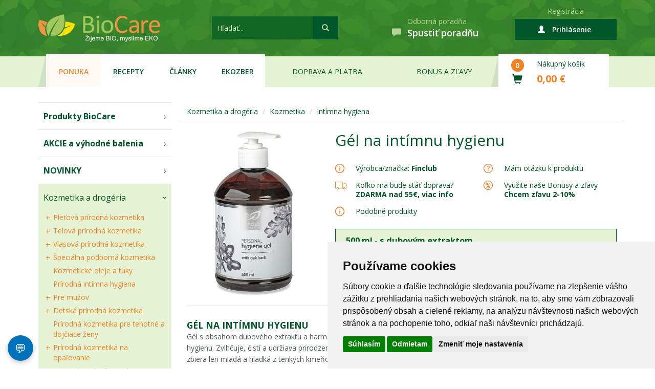

--- FILE ---
content_type: text/html; charset=UTF-8
request_url: https://biocare.sk/eshop/produkt/gel-na-intimnu-hygienu
body_size: 27398
content:
<!DOCTYPE html>
<html lang="sk"
      xmlns:og="http://ogp.me/ns#"
      xmlns:fb="http://www.facebook.com/2008/fbml">
    <head>
<!-- Google tag (gtag.js) -->
<script async src="https://www.googletagmanager.com/gtag/js?id=G-KQCRY7XWJE"></script>
<script>
  window.dataLayer = window.dataLayer || [];
  function gtag(){dataLayer.push(arguments);}
  gtag('js', new Date());

  gtag('consent', 'default', {
      'ad_storage': 'granted',
      'analytics_storage': 'granted'
  });

  gtag('config', 'G-KQCRY7XWJE');
</script>
<!-- END Google tag  -->
<!-- Google Tag Manager -->

        <!-- Cookie Consent by TermsFeed https://www.TermsFeed.com -->
        <script type="text/javascript" src="//www.termsfeed.com/public/cookie-consent/4.1.0/cookie-consent.js" charset="UTF-8"></script>
        <script type="text/javascript" charset="UTF-8">
            document.addEventListener('DOMContentLoaded', function () {
                cookieconsent.run({"notice_banner_type":"simple","consent_type":"express","palette":"light","language":"sk","page_load_consent_levels":["strictly-necessary"],"notice_banner_reject_button_hide":false,"preferences_center_close_button_hide":false,"page_refresh_confirmation_buttons":false});
            });
        </script>

<script>(function(w,d,s,l,i){w[l]=w[l]||[];w[l].push({'gtm.start':
new Date().getTime(),event:'gtm.js'});var f=d.getElementsByTagName(s)[0],
j=d.createElement(s),dl=l!='dataLayer'?'&l='+l:'';j.async=true;j.src=
'https://www.googletagmanager.com/gtm.js?id='+i+dl;f.parentNode.insertBefore(j,f);
})(window,document,'script','dataLayer','GTM-MDNG57HF');</script>
<!-- End Google Tag Manager -->

        <meta charset="utf-8">
        <meta http-equiv="X-UA-Compatible" content="IE=edge">
        <meta name="viewport" content="width=device-width, initial-scale=1">
        <!-- The above 3 meta tags *must* come first in the head; any other head content must come *after* these tags -->
        <title>GÉL NA INTÍMNU HYGIENU - 10,00 € | BioCare.sk</title>
                    <meta property="og:title" content="Gél na intímnu hygienu" />
            <meta property="og:type" content="product" />
            <meta property="og:url" content="http://biocare.sk/eshop/produkt/gel-na-intimnu-hygienu" />
            <meta property="og:image" content="http://biocare.sk/images/uploads/gel-na-intimnu-hygienu.jpg" />
            <meta property="og:site_name" content="BioCare.sk" />
            <meta property="og:description" content="Gél s obsahom dubového extraktu a harmančekom je určený pre dennú intímnu hygienu. Zvlhčuje, čistí a udržiava prirodzené pH intímnych častí tela." />        		        <meta property="og:locale" content="sk_SK" />
        <meta name="facebook-domain-verification" content="b9snit248iyjt5wz4l0zu65b4gjdca" />
        <link rel="canonical" href="https://biocare.sk/eshop/produkt/gel-na-intimnu-hygienu" />
        <link href='https://fonts.googleapis.com/css?family=Open+Sans:400,300,600,700,800,800italic,700italic,600italic,400italic,300italic&subset=latin,latin-ext' rel='stylesheet' type='text/css'>
        <link href="/html/css/jquery.bootstrap-touchspin.min.css" rel="stylesheet">
        <link href="/html/css/styles.css?version=1.3" rel="stylesheet">
        <link href="/html/css/reg_styles.css?version=1.3" rel="stylesheet">
        <link href="/html/css/jquery.raty.css" rel="stylesheet">
        <link href="/html/css/style.css?version=1.4" rel="stylesheet">
        <script type="text/javascript" src="/html/includes/highslide/highslide-with-html.js"></script>
        <link rel="stylesheet" type="text/css" href="/html/includes/highslide/highslide.css" />
        <link href="/html/css/chat2.css" rel="stylesheet">

        <!-- HTML5 shim and Respond.js for IE8 support of HTML5 elements and media queries -->
        <!--[if lt IE 9]>
          <script src="https://oss.maxcdn.com/html5shiv/3.7.2/html5shiv.min.js"></script>
          <script src="https://oss.maxcdn.com/respond/1.4.2/respond.min.js"></script>
        <![endif]-->

<!--<script src="https://ajax.googleapis.com/ajax/libs/jquery/1.11.3/jquery.min.js"></script>-->
        <script type="text/javascript" src="/html/js/jquery.min.js"></script>
        <script type="text/javascript" src="//code.jquery.com/ui/1.10.3/jquery-ui.js"></script>    
        <script type="text/javascript" src="/html/js/jquery.raty.js"></script>
        <script type="text/javascript" src="/html/js/boxover.js"></script>
<!--        <script type="text/javascript" src="/html/js/jquery.cookie.js"></script>-->
<!--        <link rel="stylesheet" type="text/css" href="/html/css/jquery.cookiebar.css" />-->


        <meta name="twitter:card" content="summary_large_image">
        <meta name="twitter:site" content="@biocare.sk">
        <meta name="twitter:creator" content="@biocare.sk">
        <meta name="twitter:title" content="GÉL NA INTÍMNU HYGIENU - 10,00 € | BioCare.sk">
        <meta name="twitter:description" content="">
                    <meta name="twitter:image" content="/images/uploads/gel-na-intimnu-hygienu.jpg">
        
        <link rel="apple-touch-icon" sizes="57x57" href="/html/favicon/apple-touch-icon-57x57.png">
        <link rel="apple-touch-icon" sizes="60x60" href="/html/favicon/apple-touch-icon-60x60.png">
        <link rel="apple-touch-icon" sizes="72x72" href="/html/favicon/apple-touch-icon-72x72.png">
        <link rel="icon" type="image/png" href="/html/favicon/favicon-32x32.png" sizes="32x32">
        <link rel="icon" type="image/png" href="/html/favicon/favicon-16x16.png" sizes="16x16">
        <link rel="manifest" href="/html/favicon/manifest.json">
        <link rel="mask-icon" href="/html/favicon/safari-pinned-tab.svg" color="#5bbad5">
        <meta name="msapplication-TileColor" content="#005729">
        <meta name="theme-color" content="#005729">

<!-- Meta Pixel Code -->
<script>
!function(f,b,e,v,n,t,s)
{if(f.fbq)return;n=f.fbq=function(){n.callMethod?
n.callMethod.apply(n,arguments):n.queue.push(arguments)};
if(!f._fbq)f._fbq=n;n.push=n;n.loaded=!0;n.version='2.0';
n.queue=[];t=b.createElement(e);t.async=!0;
t.src=v;s=b.getElementsByTagName(e)[0];
s.parentNode.insertBefore(t,s)}(window, document,'script', 'https://connect.facebook.net/en_US/fbevents.js');
fbq('init', '349753197354225');
fbq('track', 'PageView');
</script>
<noscript><img height="1" width="1" style="display:none" src="https://www.facebook.com/tr?id=349753197354225&ev=PageView&noscript=1" /></noscript>
<!-- End Meta Pixel Code -->

</head>

        <body>
    	<!-- Google Tag Manager (noscript) -->
		<noscript><iframe src="https://www.googletagmanager.com/ns.html?id=GTM-MDNG57HF"
		height="0" width="0" style="display:none;visibility:hidden"></iframe></noscript>
	<!-- End Google Tag Manager (noscript) -->
        
    <div id="fb-root"></div>
    <script>(function (d, s, id) {
            var js, fjs = d.getElementsByTagName(s)[0];
            if (d.getElementById(id))
                return;
            js = d.createElement(s);
            js.id = id;
            js.src = "//connect.facebook.net/sk_SK/sdk.js#xfbml=1&version=v2.5";
            fjs.parentNode.insertBefore(js, fjs);
        }(document, 'script', 'facebook-jssdk'));</script>
    <script src="https://apis.google.com/js/platform.js" async defer></script>

    <div class="wrap wrap-masthead">
        <div class="container">
            <div class="masthead">
                <div class="brand cell">
                    <a href="/"><img src="/images/logo.png" alt="Biocare"></a>
                </div>        
                <div class="search cell">
                    <form autocomplete="off" action="/eshop/vyhladavanie" method="get">
                        <input type="text" placeholder="Hľadať..." name="search" id="search_input">
                        <button type="submit"><span class="glyphicon glyphicon-search"></span></button>
                    </form>
                    <div class="search-box"></div>
                </div>
                <div class="info cell" style="display:none">
                    <div class="upper">Tel. objednávky</div>
                    <div class="lower"><span class="icon glyphicon glyphicon-earphone"></span><a href="tel:0948900563">0948 900 563</a></div>
                </div>
                <div class="info cell">
                    <div class="upper">Odborná poradňa</div>
                    <div class="lower"><span class="icon glyphicon glyphicon-comment"></span><a href="#" id="open-chat">Spustiť poradňu</a></div>
                </div>
                                <div id="loginpool" class="login cell not-logged">
                    <div class="upper">
                        <a href="/eshop/registracia">Registrácia</a>            
                    </div>
                    <div class="lower">
                        <a href="javascript:;" class="act"><span class="glyphicon glyphicon-user"></span>
                            <span class="small-device-text">Prihlásiť/registrovať</span>
                            <span class="large-device-text">Prihlásenie</span>
                        </a>
                        <div class="col-sm-6 cart-wrapper login-dropdown">
                            <div class=" row row-login-or-address">

                                <div class="wrapper" style="padding: 3rem;">                    
                                    <form action="/eshop/login" class="login-form" method="POST">
                                        <div class="form-group">                     
                                            <input type="email" name="emailp" placeholder="E-mail" class="form-control" style="width: 100%;">
                                        </div>
                                        <div class="form-group">                        
                                            <input type="password" name="pass" placeholder="Heslo" class="form-control" style="width: 100%;">
                                        </div>            
                                        <div class="form-group" style="overflow: auto;">
                                            <a href="/eshop/heslo" class="forgot-password">Zabudnuté heslo?</a>
                                            <button type="submit" name="submit" value="true" class="btn-orange-2">Prihlásiť</button>
                                        </div>    
                                    </form>                     
                                    <!--      <div class="facebook-login-wrapper">
                                                <a href="#" class="facebook-login">Prihlásiť cez Facebook</a>
                                              </div>     -->               
                                    <p>Nie ste na BioCare.sk ešte registrovaný? <a href="/eshop/registracia">Zaregistrujte sa</a> a nakupujte so zľavami.</p>
                                    <a href="/eshop/registracia" class="btn register">Registrácia</a>
                                </div>

                            </div>
                        </div>          
                    </div>
                </div>                
            </div>
                            <div class="mobile-search visible-xs">
                <form action="/eshop/vyhladavanie" method="get">
                    <input type="text" placeholder="Hľadať..." name="search">
                    <button type="submit"><span class="glyphicon glyphicon-search"></span></button>
                </form>
            </div>   
            </div>
</div>
<div class="wrap wrap-nav">
    <div class="container">
        <div class="phone-button" class="navbar-toggle collapsed" data-toggle="collapse" data-target="#navbar" aria-expanded="false" aria-controls="navbar">
            <span class="menu-caption">Menu</span>
            <button type="button">            
                <span class="icon-bar"></span>
                <span class="icon-bar"></span>
                <span class="icon-bar"></span>
            </button>   
        </div>     
        <a href="/eshop/kosik" class="phone-cart">
            <span class="glyphicon glyphicon-shopping-cart"></span>
            <span class="circle">0</span>
            <span class="sum">0,00 €</span>
        </a>
        <nav id="navbar" class="navbar-collapse collapse">
            <ul class="nav nav-justified">
                <li class="white left-side active"><a href="/">Ponuka</a></li>
                <li class="white"><a href="/zdrava_vyziva/recepty">Recepty</a></li>
                <li class="white"><a href="/zdrava_vyziva/clanky">Články</a></li>
                <li class="white right-side"><a href="https://biocare.sk/ekozber">EKOzber</a></li>
                <li><a href="/zdrava_vyziva/doprava_platba">Doprava a platba</a></li>
                <li><a href="/zdrava_vyziva/zlavy">Bonus a zľavy</a></li>
                <li class="left-side"></li>
                <li class="white cart left-side right-side">
                    <a href="/eshop/kosik">
                        <div class="icons">
                            <span class="circle">0</span>
                            <span class="glyphicon glyphicon-shopping-cart"></span>
                        </div>                
                        <div class="captions">
                            <span class="heading">Nákupný košík</span>
                            <span class="sum" id="mainsum">0,00 €</span>
                        </div>
                    </a>
                </li>
            </ul>
        </nav>
    </div>
</div>
<div style="padding:0px 0px 30px 0px; text-align:center; color:#FF0000; display:none"></div>



<div class="wrap wrap-content">
        <div class="side-menu-phone-button" class="collapsed" data-toggle="collapse" data-target="#side-menu" aria-expanded="false" aria-controls="side-menu">
        <span class="menu-caption">Produkty</span>
        <button type="button">            
            <span class="icon-bar"></span>
            <span class="icon-bar"></span>
            <span class="icon-bar"></span>
        </button>   
    </div>     
        <div class="container container-content">
        <div class="row">
            <div class="col-md-3 col-sm-4 side-menu collapse" id="side-menu">
<div class="level-1">
    <a href="/eshop/produkty/biocare-produkty" class="important">Produkty BioCare</a>
</div>	

<div class="level-1">
    <a href="/eshop/akcie" class="important">AKCIE a výhodné balenia</a>
</div>				

<div class="level-1">
    <a href="/eshop/novinky" class="important">NOVINKY</a>
</div>
<div class="level-1" style="display:none">
    <a href="/eshop/produkty/darcekove-balenia-inspiracie">Darčekové inšpirácie</a>
</div>	
                                <div class="level-1 active">
        <a class="active" href="#">Kozmetika a drogéria</a>
                    <div class="level-2">
                                               <a  href="/eshop/produkty/problematicka-plet" title="Pleťová prírodná kozmetika">
                               Pleťová prírodná kozmetika                           </a>
                                             
                                        <div class = "level-3">
                                                    <a  href="/eshop/produkty/problematicka-plet" class="active" title="Problematická, mastná a aknózna pleť">Problematická, mastná a aknózna pleť</a>
                                                    <a  href="/eshop/produkty/sucha-citliva-a-dehydrovana-plet" class="active" title="Suchá, citlivá a dehydrovaná pleť">Suchá, citlivá a dehydrovaná pleť</a>
                                                    <a  href="/eshop/produkty/antiage-rada" class="active" title="Anti-age rada">Anti-age rada</a>
                                                    <a  href="/eshop/produkty/starostlivost-o-okolie-oci" class="active" title="Starostlivosť o okolie očí">Starostlivosť o okolie očí</a>
                                                    <a  href="/eshop/produkty/pigmentove-skvrny" class="active" title="Pigmentové škvrny">Pigmentové škvrny</a>
                                                    <a  href="/eshop/produkty/krk-a-dekolt" class="active" title="Krk a dekolt">Krk a dekolt</a>
                                                    <a  href="/eshop/produkty/pery-kozmetika" class="active" title="Pery">Pery</a>
                                                    <a  href="/eshop/produkty/odlicovacie-oleje-a-mlieka" class="active" title="Odličovacie /čistiace/ vody, oleje a mlieka">Odličovacie /čistiace/ vody, oleje a mlieka</a>
                                                    <a  href="/eshop/produkty/hydrofilne-pletove-umyvacie-oleje" class="active" title="Hydrofilné pleťové umývacie oleje">Hydrofilné pleťové umývacie oleje</a>
                                                    <a  href="/eshop/produkty/pletove-vody" class="active" title="Pleťové vody">Pleťové vody</a>
                                                    <a  href="/eshop/produkty/pletove-masky-a-peelingy" class="active" title="Pleťové masky a peelingy">Pleťové masky a peelingy</a>
                                                    <a  href="/eshop/produkty/regeneracne-pletove-oleje" class="active" title="Regeneračné pleťové oleje a séra">Regeneračné pleťové oleje a séra</a>
                                                    <a  href="/eshop/produkty/pletove-kremy" class="active" title="Pleťové krémy">Pleťové krémy</a>
                                                    <a  href="/eshop/produkty/pletova-kozmetika--doplnky" class="active" title="Pleťová kozmetika - doplnky">Pleťová kozmetika - doplnky</a>
                                            </div>	

                            </div>	
                    <div class="level-2">
                                               <a  href="/eshop/produkty/depilacia" title="Telová prírodná kozmetika">
                               Telová prírodná kozmetika                           </a>
                                             
                                        <div class = "level-3">
                                                    <a  href="/eshop/produkty/depilacia" class="active" title="Depilácia">Depilácia</a>
                                                    <a  href="/eshop/produkty/hydrofilne-umyvacie-oleje" class="active" title="Hydrofilné umývacie oleje">Hydrofilné umývacie oleje</a>
                                                    <a  href="/eshop/produkty/kupelove-oleje-a-peny" class="active" title="Kúpelové oleje a peny">Kúpelové oleje a peny</a>
                                                    <a  href="/eshop/produkty/peelingy" class="active" title="Peelingy">Peelingy</a>
                                                    <a  href="/eshop/produkty/prirodna-telova-kozmetika" class="active" title="Prírodné deodoranty">Prírodné deodoranty</a>
                                                    <a  href="/eshop/produkty/ruky-a-nohy" class="active" title="Ruky a nohy">Ruky a nohy</a>
                                                    <a  href="/eshop/produkty/sprchove-gely" class="active" title="Sprchové gély">Sprchové gély</a>
                                                    <a  href="/eshop/produkty/telove-a-masazne-oleje" class="active" title="Telové a masážne oleje">Telové a masážne oleje</a>
                                                    <a  href="/eshop/produkty/telove-mlieka-a-kremy" class="active" title="Telové mlieka a krémy">Telové mlieka a krémy</a>
                                                    <a  href="/eshop/produkty/telove-mydla" class="active" title="Telové mydlá">Telové mydlá</a>
                                            </div>	

                            </div>	
                    <div class="level-2">
                                               <a  href="/eshop/produkty/farby-na-vlasy" title="Vlasová prírodná kozmetika">
                               Vlasová prírodná kozmetika                           </a>
                                             
                                        <div class = "level-3">
                                                    <a  href="/eshop/produkty/farby-na-vlasy" class="active" title="Farby na vlasy">Farby na vlasy</a>
                                                    <a  href="/eshop/produkty/kondicionery" class="active" title="Kondicionéry ">Kondicionéry </a>
                                                    <a  href="/eshop/produkty/masky-a-vyziva-na-vlasy" class="active" title="Masky a výživa na vlasy">Masky a výživa na vlasy</a>
                                                    <a  href="/eshop/produkty/sampony" class="active" title="Šampóny">Šampóny</a>
                                                    <a  href="/eshop/produkty/vlasove-oleje" class="active" title="Vlasové oleje">Vlasové oleje</a>
                                                    <a  href="/eshop/produkty/vlasovy-styling" class="active" title="Vlasový styling">Vlasový styling</a>
                                            </div>	

                            </div>	
                    <div class="level-2">
                                               <a  href="/eshop/produkty/bakterie-mikroorganizmy" title="Špeciálna podporná kozmetika">
                               Špeciálna podporná kozmetika                           </a>
                                             
                                        <div class = "level-3">
                                                    <a  href="/eshop/produkty/bakterie-mikroorganizmy" class="active" title="Baktérie, mikroorganizmy, parazity, vši">Baktérie, mikroorganizmy, parazity, vši</a>
                                                    <a  href="/eshop/produkty/celulitida-a-strie" class="active" title="Celulitída a strie">Celulitída a strie</a>
                                                    <a  href="/eshop/produkty/cievy-a-zily" class="active" title="Cievy a žily">Cievy a žily</a>
                                                    <a  href="/eshop/produkty/dychacie-cesty" class="active" title="Dýchacie cesty">Dýchacie cesty</a>
                                                    <a  href="/eshop/produkty/kosti-svaly-klby-a-vaziva" class="active" title="Kosti, svaly, kĺby a väzivá">Kosti, svaly, kĺby a väzivá</a>
                                                    <a  href="/eshop/produkty/nervovy-system-hlava" class="active" title="Nervový systém, hlava">Nervový systém, hlava</a>
                                                    <a  href="/eshop/produkty/pokozka-a-jej-problemy" class="active" title="Pokožka a jej problémy">Pokožka a jej problémy</a>
                                                    <a  href="/eshop/produkty/staroslivost-o-aknoznu-pokozku" class="active" title="Staroslivosť o aknóznu pokožku">Staroslivosť o aknóznu pokožku</a>
                                                    <a  href="/eshop/produkty/staroslivost-o-ekzemovu-pokozku" class="active" title="Staroslivosť o ekzémovú pokožku">Staroslivosť o ekzémovú pokožku</a>
                                                    <a  href="/eshop/produkty/vlasy-a-pokozka-hlavy" class="active" title="Vlasy a pokožka hlavy">Vlasy a pokožka hlavy</a>
                                            </div>	

                            </div>	
                    <div class="level-2">
                                             <a  href="/eshop/produkty/kozmeticke-oleje-a-tuky" title="Kozmetické oleje a tuky">Kozmetické oleje a tuky</a>
                                             
                                </div>	
                    <div class="level-2">
                                             <a  href="/eshop/produkty/eko-intimna-hygiena" title="Prírodná intímna hygiena">Prírodná intímna hygiena</a>
                                             
                                </div>	
                    <div class="level-2">
                                               <a  href="/eshop/produkty/holenie-a-starostlivost-o-plet" title="Pre mužov">
                               Pre mužov                           </a>
                                             
                                        <div class = "level-3">
                                                    <a  href="/eshop/produkty/holenie-a-starostlivost-o-plet" class="active" title="Holenie a starostlivosť o pleť">Holenie a starostlivosť o pleť</a>
                                                    <a  href="/eshop/produkty/vlasy-a-telo" class="active" title="Vlasy a telo">Vlasy a telo</a>
                                            </div>	

                            </div>	
                    <div class="level-2">
                                               <a  href="/eshop/produkty/starostlivost-o-detsku-pokozku" title="Detská prírodná kozmetika">
                               Detská prírodná kozmetika                           </a>
                                             
                                        <div class = "level-3">
                                                    <a  href="/eshop/produkty/starostlivost-o-detsku-pokozku" class="active" title="Detská pokožka">Detská pokožka</a>
                                                    <a  href="/eshop/produkty/kozmetika-detska-vlasova" class="active" title="Detské vlasy">Detské vlasy</a>
                                                    <a  href="/eshop/produkty/detske-zubky" class="active" title="Detské zúbky">Detské zúbky</a>
                                                    <a  href="/eshop/produkty/detska-specialna-kozmetika" class="active" title="Špeciálna detská kozmetika">Špeciálna detská kozmetika</a>
                                                    <a  href="/eshop/produkty/detska-telova-kozmetika" class="active" title="Umývanie a kúpeľ">Umývanie a kúpeľ</a>
                                            </div>	

                            </div>	
                    <div class="level-2">
                                             <a  href="/eshop/produkty/prirodna-kozmetika-pre-tehotne-a-dojciace-zeny" title="Prírodná kozmetika pre tehotné a dojčiace ženy">Prírodná kozmetika pre tehotné a dojčiace ženy</a>
                                             
                                </div>	
                    <div class="level-2">
                                               <a  href="/eshop/produkty/na-opalovanie" title="Prírodná kozmetika na opaľovanie">
                               Prírodná kozmetika na opaľovanie                           </a>
                                             
                                        <div class = "level-3">
                                                    <a  href="/eshop/produkty/na-opalovanie" class="active" title="Na opaľovanie">Na opaľovanie</a>
                                                    <a  href="/eshop/produkty/po-opalovani" class="active" title="Po opaľovaní">Po opaľovaní</a>
                                            </div>	

                            </div>	
                    <div class="level-2">
                                             <a  href="/eshop/produkty/starostlivost-o-ustnu-dutinu" title="Starostlivosť o ústnu dutinu">Starostlivosť o ústnu dutinu</a>
                                             
                                </div>	
                    <div class="level-2">
                                             <a  href="/eshop/produkty/prirodna-dekorativna-kozmetika" title="Dekoratívna prírodná kozmetika">Dekoratívna prírodná kozmetika</a>
                                             
                                </div>	
                    <div class="level-2">
                                               <a  href="/eshop/produkty/dezinfekcia-ruk-1" title="Osobná hygiena">
                               Osobná hygiena                           </a>
                                             
                                        <div class = "level-3">
                                                    <a  href="/eshop/produkty/dezinfekcia-ruk-1" class="active" title="Dezinfekcia rúk">Dezinfekcia rúk</a>
                                                    <a  href="/eshop/produkty/papierove-vyrobky" class="active" title="Papierové výrobky">Papierové výrobky</a>
                                                    <a  href="/eshop/produkty/prirodne-tekute-mydla" class="active" title="Prírodné tekuté mydlá">Prírodné tekuté mydlá</a>
                                                    <a  href="/eshop/produkty/prirodne-tuhe-mydla" class="active" title="Prírodné tuhé mydlá">Prírodné tuhé mydlá</a>
                                            </div>	

                            </div>	
                    <div class="level-2">
                                               <a  href="/eshop/produkty/cistiace-prostriedky" title="Drogéria">
                               Drogéria                           </a>
                                             
                                        <div class = "level-3">
                                                    <a  href="/eshop/produkty/cistiace-prostriedky" class="active" title="Čistiace prostriedky">Čistiace prostriedky</a>
                                                    <a  href="/eshop/produkty/osviezovace-vzduchu" class="active" title="Osviežovače vzduchu">Osviežovače vzduchu</a>
                                                    <a  href="/eshop/produkty/pracie-prostriedky" class="active" title="Pracie prostriedky">Pracie prostriedky</a>
                                                    <a  href="/eshop/produkty/prostriedky-na-umyvanie-riadu" class="active" title="Prostriedky na umývanie riadu">Prostriedky na umývanie riadu</a>
                                            </div>	

                            </div>	
                    <div class="level-2">
                                               <a class="active" href="/eshop/produkty/detska-kozmetika" title="Kozmetika">
                               Kozmetika                           </a>
                                             
                                        <div class = "level-3">
                                                    <a  href="/eshop/produkty/detska-kozmetika" class="active" title="Detská kozmetika">Detská kozmetika</a>
                                                    <a class="bold" href="/eshop/produkty/intimna-hygiena" class="active" title="Intímna hygiena">Intímna hygiena</a>
                                                    <a  href="/eshop/produkty/nohy" class="active" title="Nohy">Nohy</a>
                                                    <a  href="/eshop/produkty/pletova-kozmetika" class="active" title="Pleťová kozmetika">Pleťová kozmetika</a>
                                                    <a  href="/eshop/produkty/telova-kozmetika" class="active" title="Telová kozmetika">Telová kozmetika</a>
                                                    <a  href="/eshop/produkty/vlasova-kozmetika" class="active" title="Vlasová kozmetika">Vlasová kozmetika</a>
                                            </div>	

                            </div>	
            </div>
                <div class="level-1">
        <a  href="#">Výživové doplnky</a>
                    <div class="level-2">
                                             <a  href="/eshop/produkty/vitaminy" title="Vitamíny">Vitamíny</a>
                      
                          
                                </div>	
                    <div class="level-2">
                                             <a  href="/eshop/produkty/mineraly" title="Minerály">Minerály</a>
                      
                          
                                </div>	
                    <div class="level-2">
                                             <a  href="/eshop/produkty/probiotika" title="Probiotiká">Probiotiká</a>
                      
                          
                                </div>	
                    <div class="level-2">
                                             <a  href="/eshop/produkty/prebiotika-vlaknina" title="Prebiotiká, vláknina">Prebiotiká, vláknina</a>
                      
                          
                                </div>	
                    <div class="level-2">
                                             <a  href="/eshop/produkty/traviace-enzymy" title="Tráviace enzýmy">Tráviace enzýmy</a>
                      
                          
                                </div>	
                    <div class="level-2">
                                             <a  href="/eshop/produkty/rybi-tuk-omega-3-mastne-kyseliny" title="Rybí tuk /Omega 3 ">Rybí tuk /Omega 3 </a>
                      
                          
                                </div>	
                    <div class="level-2">
                                             <a  href="/eshop/produkty/antioxidanty" title="Antioxidanty">Antioxidanty</a>
                      
                          
                                </div>	
                    <div class="level-2">
                                             <a  href="/eshop/produkty/detoxikacia" title="Detoxikácia">Detoxikácia</a>
                      
                          
                                </div>	
                    <div class="level-2">
                                             <a  href="/eshop/produkty/chudnutie-a-diety" title="Chudnutie a diéty">Chudnutie a diéty</a>
                      
                          
                                </div>	
                    <div class="level-2">
                                             <a  href="/eshop/produkty/posilnenie-imunity" title="Posilnenie imunity">Posilnenie imunity</a>
                      
                          
                                </div>	
                    <div class="level-2">
                                             <a  href="/eshop/produkty/bylinne-sirupy" title="Bylinné sirupy">Bylinné sirupy</a>
                      
                          
                                </div>	
                    <div class="level-2">
                                               <a  href="/eshop/produkty/jednodruhove-tinktury" title="Tinktúry">Tinktúry</a>
                      
                          
                                        <div class = "level-3">
                                                    <a  href="/eshop/produkty/jednodruhove-tinktury" class="active" title="Tinktúry jednodruhové">Tinktúry jednodruhové</a>
                                                    <a  href="/eshop/produkty/tinktury--zmesi-bylin" class="active" title="Zmesi bylín">Zmesi bylín</a>
                                            </div>	

                            </div>	
                    <div class="level-2">
                                             <a  href="/eshop/produkty/gemmoterapia-extrakt-z-pukov" title="Gemmoterapia - extrakt z pukov">Gemmoterapia - extrakt z pukov</a>
                      
                          
                                </div>	
                    <div class="level-2">
                                               <a  href="/eshop/produkty/aroma-rollon" title="Prírodné éterické oleje">Prírodné éterické oleje</a>
                      
                          
                                        <div class = "level-3">
                                                    <a  href="/eshop/produkty/aroma-rollon" class="active" title="Aroma roll-on">Aroma roll-on</a>
                                                    <a  href="/eshop/produkty/oparovace-eterickych-olejov-difuzery" class="active" title="Oparovače éterických olejov, difúzery">Oparovače éterických olejov, difúzery</a>
                                                    <a  href="/eshop/produkty/prirodne-etericke-oleje-2" class="active" title="Prírodné éterické oleje">Prírodné éterické oleje</a>
                                                    <a  href="/eshop/produkty/prirodne-etericke-oleje-bio" class="active" title="Prírodné éterické oleje BIO">Prírodné éterické oleje BIO</a>
                                                    <a  href="/eshop/produkty/zmesi-eterickych-olejov" class="active" title="Zmesi éterických olejov">Zmesi éterických olejov</a>
                                            </div>	

                            </div>	
                    <div class="level-2">
                                             <a  href="/eshop/produkty/proti-parazitom" title="Proti parazitom">Proti parazitom</a>
                      
                          
                                </div>	
                    <div class="level-2">
                                             <a  href="/eshop/produkty/odkyselenie-organizmu" title="Vyrovnanie pH organizmu">Vyrovnanie pH organizmu</a>
                      
                          
                                </div>	
                    <div class="level-2">
                                             <a  href="/eshop/produkty/vcelie-produkty" title="Včelie produkty">Včelie produkty</a>
                      
                          
                                </div>	
                    <div class="level-2">
                                               <a  href="/eshop/produkty/konopna-kozmetika" title="Konopné produkty">Konopné produkty</a>
                      
                          
                                        <div class = "level-3">
                                                    <a  href="/eshop/produkty/konopna-kozmetika" class="active" title="Konopná kozmetika">Konopná kozmetika</a>
                                                    <a  href="/eshop/produkty/konopne-potraviny-a-doplnky-vyzivy" class="active" title="Konopné potraviny a doplnky výživy">Konopné potraviny a doplnky výživy</a>
                                            </div>	

                            </div>	
                    <div class="level-2">
                                               <a  href="/eshop/produkty/zelene-potraviny-v-prasku" title="Zelené potraviny ">Zelené potraviny </a>
                      
                          
                                        <div class = "level-3">
                                                    <a  href="/eshop/produkty/zelene-potraviny-v-prasku" class="active" title="Zelené potraviny - prášok">Zelené potraviny - prášok</a>
                                                    <a  href="/eshop/produkty/zelene-potraviny-v-tabletach" class="active" title="Zelené potraviny - tablety /kapsule">Zelené potraviny - tablety /kapsule</a>
                                            </div>	

                            </div>	
                    <div class="level-2">
                                               <a  href="/eshop/produkty/aloe-vera-kozmetika" title="Aloe Vera">Aloe Vera</a>
                      
                          
                                        <div class = "level-3">
                                                    <a  href="/eshop/produkty/aloe-vera-kozmetika" class="active" title="Aloe Vera kozmetika">Aloe Vera kozmetika</a>
                                                    <a  href="/eshop/produkty/aloe-vera-potraviny-a-doplnky-vyzivy" class="active" title="Aloe Vera potraviny a doplnky výživy">Aloe Vera potraviny a doplnky výživy</a>
                                            </div>	

                            </div>	
                    <div class="level-2">
                                               <a  href="/eshop/produkty/ajurvedska-kozmetika" title="Ajurvéda /Ayurveda">Ajurvéda /Ayurveda</a>
                      
                          
                                        <div class = "level-3">
                                                    <a  href="/eshop/produkty/ajurvedska-kozmetika" class="active" title="Ajurvédska kozmetika">Ajurvédska kozmetika</a>
                                                    <a  href="/eshop/produkty/ajurvedske-bylinne-caje" class="active" title="Ajurvédske bylinné čaje a kávy">Ajurvédske bylinné čaje a kávy</a>
                                                    <a  href="/eshop/produkty/ajurvedske-doplnky-vyzivy" class="active" title="Ajurvédske doplnky výživy">Ajurvédske doplnky výživy</a>
                                                    <a  href="/eshop/produkty/ajurvedske-koreniny" class="active" title="Ajurvédske koreniny">Ajurvédske koreniny</a>
                                                    <a  href="/eshop/produkty/ajurvedske-potraviny" class="active" title="Ajurvédske potraviny ">Ajurvédske potraviny </a>
                                                    <a  href="/eshop/produkty/tradicne-ajurvedske-ovocie" class="active" title="Tradičné ajurvédske ovocie">Tradičné ajurvédske ovocie</a>
                                            </div>	

                            </div>	
                    <div class="level-2">
                                               <a  href="/eshop/produkty/caje-a-byliny-tcm" title="Tradičná čínska medicína">Tradičná čínska medicína</a>
                      
                          
                                        <div class = "level-3">
                                                    <a  href="/eshop/produkty/caje-a-byliny-tcm" class="active" title="Čaje a byliny TČM">Čaje a byliny TČM</a>
                                                    <a  href="/eshop/produkty/doplnky-vyzivy-tcm" class="active" title="Doplnky výživy TČM">Doplnky výživy TČM</a>
                                                    <a  href="/eshop/produkty/kozmetika-tcm" class="active" title="Kozmetika TČM">Kozmetika TČM</a>
                                                    <a  href="/eshop/produkty/potraviny-tcm" class="active" title="Potraviny TČM">Potraviny TČM</a>
                                            </div>	

                            </div>	
            </div>
        <div class="level-1">
        <a  href="#">Výživa pre športovcov</a>
                    <div class="level-2">
                                               <a  href="/eshop/produkty/bcaa" title="Aminokyseliny">Aminokyseliny</a>
                      
                          
                                        <div class = "level-3">
                                                    <a  href="/eshop/produkty/bcaa" class="active" title="BCAA">BCAA</a>
                                                    <a  href="/eshop/produkty/glutamin" class="active" title="Glutamín">Glutamín</a>
                                                    <a  href="/eshop/produkty/hmb" class="active" title="HMB">HMB</a>
                                                    <a  href="/eshop/produkty/komplexne-aminokyseliny" class="active" title="Komplexné aminokyseliny">Komplexné aminokyseliny</a>
                                                    <a  href="/eshop/produkty/tabletkove-aminokyseliny" class="active" title="Tabletkové aminokyseliny">Tabletkové aminokyseliny</a>
                                                    <a  href="/eshop/produkty/taurin" class="active" title="Taurín">Taurín</a>
                                            </div>	

                            </div>	
                    <div class="level-2">
                                               <a  href="/eshop/produkty/gainer-obsah-bielkovin-do-24" title="Gainer a Proteín">Gainer a Proteín</a>
                      
                          
                                        <div class = "level-3">
                                                    <a  href="/eshop/produkty/gainer-obsah-bielkovin-do-24" class="active" title="Gainer - obsah bielkovín do 24%">Gainer - obsah bielkovín do 24%</a>
                                                    <a  href="/eshop/produkty/gainer-obsah-bielkovin-nad-25" class="active" title="Gainer - obsah bielkovín nad 25% ">Gainer - obsah bielkovín nad 25% </a>
                                                    <a  href="/eshop/produkty/hovadzi-protein" class="active" title="Hovädzí proteín">Hovädzí proteín</a>
                                                    <a  href="/eshop/produkty/protein-kazeinovy-casein" class="active" title="Kazeínový proteín (Casein)">Kazeínový proteín (Casein)</a>
                                                    <a  href="/eshop/produkty/protein-do-74-bielkovin" class="active" title="Proteín do 74% bielkovín">Proteín do 74% bielkovín</a>
                                                    <a  href="/eshop/produkty/protein-od-75-do-84-bielkovin" class="active" title="Proteín od 75 do 84% bielkovín">Proteín od 75 do 84% bielkovín</a>
                                                    <a  href="/eshop/produkty/protein-od-85-bielkovin" class="active" title="Proteín od 85% bielkovín ">Proteín od 85% bielkovín </a>
                                                    <a  href="/eshop/produkty/konopny-protein" class="active" title="Rastlinný proteín">Rastlinný proteín</a>
                                                    <a  href="/eshop/produkty/protein-sojovy-soy" class="active" title="Sójový proteín (Soy)">Sójový proteín (Soy)</a>
                                                    <a  href="/eshop/produkty/protein-srvatkovy-whey" class="active" title="Srvátkový proteín (Whey)">Srvátkový proteín (Whey)</a>
                                            </div>	

                            </div>	
                    <div class="level-2">
                                               <a  href="/eshop/produkty/klbova-vyziva-praskova" title="Kĺbová výživa">Kĺbová výživa</a>
                      
                          
                                        <div class = "level-3">
                                                    <a  href="/eshop/produkty/klbova-vyziva-praskova" class="active" title="Kĺbová výživa prášková">Kĺbová výživa prášková</a>
                                                    <a  href="/eshop/produkty/klbova-vyziva-tabletova" class="active" title="Kĺbová výživa tabletová">Kĺbová výživa tabletová</a>
                                            </div>	

                            </div>	
                    <div class="level-2">
                                               <a  href="/eshop/produkty/monohydrat" title="Kreatín">Kreatín</a>
                      
                          
                                        <div class = "level-3">
                                                    <a  href="/eshop/produkty/monohydrat" class="active" title="Monohydrát">Monohydrát</a>
                                                    <a  href="/eshop/produkty/viaczlozkovy-kreatin" class="active" title="Viaczložkový kreatín">Viaczložkový kreatín</a>
                                            </div>	

                            </div>	
                    <div class="level-2">
                                               <a  href="/eshop/produkty/flase" title="Pitný režim">Pitný režim</a>
                      
                          
                                        <div class = "level-3">
                                                    <a  href="/eshop/produkty/flase" class="active" title="Fľaše">Fľaše</a>
                                                    <a  href="/eshop/produkty/pocas-a-po-vykone" class="active" title="Počas a po výkone">Počas a po výkone</a>
                                                    <a  href="/eshop/produkty/pred-a-pocas-vykonu" class="active" title="Pred a počas výkonu">Pred a počas výkonu</a>
                                            </div>	

                            </div>	
                    <div class="level-2">
                                               <a  href="/eshop/produkty/karnitin-carnitin" title="Spaľovanie tukov">Spaľovanie tukov</a>
                      
                          
                                        <div class = "level-3">
                                                    <a  href="/eshop/produkty/karnitin-carnitin" class="active" title="Karnitín (carnitin)">Karnitín (carnitin)</a>
                                                    <a  href="/eshop/produkty/podporne-latky-na-chudnutie" class="active" title="Podporné látky na chudnutie">Podporné látky na chudnutie</a>
                                                    <a  href="/eshop/produkty/viaczlozkovy-spalovac-tukov" class="active" title="Viaczložkový spaľovač tukov">Viaczložkový spaľovač tukov</a>
                                            </div>	

                            </div>	
                    <div class="level-2">
                                               <a  href="/eshop/produkty/povzbudenie-a-energia" title="Stimulanty a pumpy">Stimulanty a pumpy</a>
                      
                          
                                        <div class = "level-3">
                                                    <a  href="/eshop/produkty/povzbudenie-a-energia" class="active" title="Povzbudenie a energia">Povzbudenie a energia</a>
                                                    <a  href="/eshop/produkty/stimulanty-testosteronu-a-rastu" class="active" title="Stimulanty testosterónu a rastu">Stimulanty testosterónu a rastu</a>
                                                    <a  href="/eshop/produkty/svalove-pumpy" class="active" title="Svalové pumpy">Svalové pumpy</a>
                                            </div>	

                            </div>	
                    <div class="level-2">
                                               <a  href="/eshop/produkty/energeticke-tycinky" title="Tyčinky">Tyčinky</a>
                      
                          
                                        <div class = "level-3">
                                                    <a  href="/eshop/produkty/energeticke-tycinky" class="active" title="Energetické tyčinky">Energetické tyčinky</a>
                                                    <a  href="/eshop/produkty/proteinove-tycinky" class="active" title="Proteínové tyčinky">Proteínové tyčinky</a>
                                                    <a  href="/eshop/produkty/tycinky-na-klby" class="active" title="Tyčinky na kĺby">Tyčinky na kĺby</a>
                                            </div>	

                            </div>	
                    <div class="level-2">
                                               <a  href="/eshop/produkty/nahrada-stravy" title="Viaczložkové prípravky">Viaczložkové prípravky</a>
                      
                          
                                        <div class = "level-3">
                                                    <a  href="/eshop/produkty/nahrada-stravy" class="active" title="Náhrada stravy">Náhrada stravy</a>
                                                    <a  href="/eshop/produkty/potreningove-pripravky" class="active" title="Potréningové prípravky">Potréningové prípravky</a>
                                                    <a  href="/eshop/produkty/predtreningove-pripravky" class="active" title="Predtréningové prípravky">Predtréningové prípravky</a>
                                                    <a  href="/eshop/produkty/vsetko-v-jednom-all-in-one" class="active" title="Všetko v jednom (all in one)">Všetko v jednom (all in one)</a>
                                            </div>	

                            </div>	
            </div>
        <div class="level-1">
        <a  href="#">Potraviny</a>
                    <div class="level-2">
                                               <a  href="/eshop/produkty/ajurvedske-caje-a-kavy" title="Čaje a byliny">Čaje a byliny</a>
                      
                          
                                        <div class = "level-3">
                                                    <a  href="/eshop/produkty/ajurvedske-caje-a-kavy" class="active" title="Ajurvédske čaje a kávy">Ajurvédske čaje a kávy</a>
                                                    <a  href="/eshop/produkty/amazonske-caje" class="active" title="Amazónske čaje">Amazónske čaje</a>
                                                    <a  href="/eshop/produkty/bylinne-caje-porciovane" class="active" title="Bylinné čaje porciované">Bylinné čaje porciované</a>
                                                    <a  href="/eshop/produkty/kvitnuce-caje" class="active" title="Kvitnúce čaje">Kvitnúce čaje</a>
                                                    <a  href="/eshop/produkty/ovocne-caje-porciovane" class="active" title="Ovocné čaje porciované">Ovocné čaje porciované</a>
                                                    <a  href="/eshop/produkty/sypane-bylinne-zmesi" class="active" title="Sypané bylinné zmesi">Sypané bylinné zmesi</a>
                                                    <a  href="/eshop/produkty/sypane-caje" class="active" title="Sypané čaje a byliny">Sypané čaje a byliny</a>
                                                    <a  href="/eshop/produkty/vyrobky-z-rastlin-a-bylin" class="active" title="Výrobky z rastlín a bylín">Výrobky z rastlín a bylín</a>
                                                    <a  href="/eshop/produkty/zeleny-cierny-caj" class="active" title="Zelený, čierny, biely čaj">Zelený, čierny, biely čaj</a>
                                            </div>	

                            </div>	
                    <div class="level-2">
                                               <a  href="/eshop/produkty/jedle-oleje-a-tuky-prirodne" title="Oleje, tuky a maslá">Oleje, tuky a maslá</a>
                      
                          
                                        <div class = "level-3">
                                                    <a  href="/eshop/produkty/jedle-oleje-a-tuky-prirodne" class="active" title="Jedlé oleje a tuky, prírodné">Jedlé oleje a tuky, prírodné</a>
                                                    <a  href="/eshop/produkty/jedle-oleje-a-tuky-za-studena-lisovane" class="active" title="Jedlé oleje a tuky, za studena lisované ">Jedlé oleje a tuky, za studena lisované </a>
                                                    <a  href="/eshop/produkty/maslovy-tuk" class="active" title="Maslový tuk - Ghí">Maslový tuk - Ghí</a>
                                            </div>	

                            </div>	
                    <div class="level-2">
                                               <a  href="/eshop/produkty/cukor" title="Sladidlá, cukor, med">Sladidlá, cukor, med</a>
                      
                          
                                        <div class = "level-3">
                                                    <a  href="/eshop/produkty/cukor" class="active" title="Cukor">Cukor</a>
                                                    <a  href="/eshop/produkty/med" class="active" title="Med">Med</a>
                                                    <a  href="/eshop/produkty/nahradne-sladidla" class="active" title="Náhradné sladidlá">Náhradné sladidlá</a>
                                                    <a  href="/eshop/produkty/sirupy2" class="active" title="Sirupy">Sirupy</a>
                                            </div>	

                            </div>	
                    <div class="level-2">
                                               <a  href="/eshop/produkty/krupice" title="Múky, strúhanky, krupice">Múky, strúhanky, krupice</a>
                      
                          
                                        <div class = "level-3">
                                                    <a  href="/eshop/produkty/krupice" class="active" title="Krupice">Krupice</a>
                                                    <a  href="/eshop/produkty/muky" class="active" title="Múky">Múky</a>
                                                    <a  href="/eshop/produkty/struhanky" class="active" title="Strúhanky">Strúhanky</a>
                                            </div>	

                            </div>	
                    <div class="level-2">
                                             <a  href="/eshop/produkty/chlieb-a-pecivo-balene" title="Chlieb a pečivo balené">Chlieb a pečivo balené</a>
                      
                          
                                </div>	
                    <div class="level-2">
                                             <a  href="/eshop/produkty/drozdie-kvasok-prasok-do-peciva" title="Droždie, kvások, prášok do pečiva">Droždie, kvások, prášok do pečiva</a>
                      
                          
                                </div>	
                    <div class="level-2">
                                             <a  href="/eshop/produkty/hotove-zmesi-na-varenie-a-pecenie" title="Hotové zmesi na varenie a pečenie">Hotové zmesi na varenie a pečenie</a>
                      
                          
                                </div>	
                    <div class="level-2">
                                               <a  href="/eshop/produkty/obilniny" title="Obilniny, strukoviny, ryža">Obilniny, strukoviny, ryža</a>
                      
                          
                                        <div class = "level-3">
                                                    <a  href="/eshop/produkty/obilniny" class="active" title="Obilniny">Obilniny</a>
                                                    <a  href="/eshop/produkty/ryza" class="active" title="Ryža">Ryža</a>
                                                    <a  href="/eshop/produkty/strukoviny" class="active" title="Strukoviny">Strukoviny</a>
                                            </div>	

                            </div>	
                    <div class="level-2">
                                               <a  href="/eshop/produkty/cestoviny" title="Cestoviny a kuskus">Cestoviny a kuskus</a>
                      
                          
                                        <div class = "level-3">
                                                    <a  href="/eshop/produkty/cestoviny" class="active" title="Cestoviny">Cestoviny</a>
                                                    <a  href="/eshop/produkty/kuskus-bulgur" class="active" title="Kuskus, bulgur">Kuskus, bulgur</a>
                                            </div>	

                            </div>	
                    <div class="level-2">
                                               <a  href="/eshop/produkty/cerealie" title="Cereálie, müsli, kaše">Cereálie, müsli, kaše</a>
                      
                          
                                        <div class = "level-3">
                                                    <a  href="/eshop/produkty/cerealie" class="active" title="Cereálie, lupienky">Cereálie, lupienky</a>
                                                    <a  href="/eshop/produkty/kase" class="active" title="Kaše">Kaše</a>
                                                    <a  href="/eshop/produkty/musli" class="active" title="Müsli">Müsli</a>
                                                    <a  href="/eshop/produkty/vlocky" class="active" title="Vločky, otruby, klíčky">Vločky, otruby, klíčky</a>
                                            </div>	

                            </div>	
                    <div class="level-2">
                                               <a  href="/eshop/produkty/mlieko" title="Mlieka a rastlinné nápoje">Mlieka a rastlinné nápoje</a>
                      
                          
                                        <div class = "level-3">
                                                    <a  href="/eshop/produkty/mlieko" class="active" title="Mlieko">Mlieko</a>
                                                    <a  href="/eshop/produkty/rastlinne-nahrady-smotany" class="active" title="Rastlinné náhrady smotany">Rastlinné náhrady smotany</a>
                                                    <a  href="/eshop/produkty/rastlinne-napoje" class="active" title="Rastlinné nápoje">Rastlinné nápoje</a>
                                            </div>	

                            </div>	
                    <div class="level-2">
                                             <a  href="/eshop/produkty/kozie-mlieko-a-produkty" title="Kozie mlieko a produkty">Kozie mlieko a produkty</a>
                      
                          
                                </div>	
                    <div class="level-2">
                                             <a  href="/eshop/produkty/stavy-dzusy-sirupy" title="Šťavy, džúsy, sirupy">Šťavy, džúsy, sirupy</a>
                      
                          
                                </div>	
                    <div class="level-2">
                                             <a  href="/eshop/produkty/vino-bio-pivo-bio" title="Nápoje, víno, pivo">Nápoje, víno, pivo</a>
                      
                          
                                </div>	
                    <div class="level-2">
                                               <a  href="/eshop/produkty/kakao-karob" title="Káva, karob, kakao">Káva, karob, kakao</a>
                      
                          
                                        <div class = "level-3">
                                                    <a  href="/eshop/produkty/kakao-karob" class="active" title="Kakao, karob">Kakao, karob</a>
                                                    <a  href="/eshop/produkty/kava-kavovinove-napoje" class="active" title="Káva, kávovinové nápoje">Káva, kávovinové nápoje</a>
                                            </div>	

                            </div>	
                    <div class="level-2">
                                               <a  href="/eshop/produkty/dzemy-a-lekvare" title="Nátierky, orechové maslá, džemy, lekváre">Nátierky, orechové maslá, džemy, lekváre</a>
                      
                          
                                        <div class = "level-3">
                                                    <a  href="/eshop/produkty/dzemy-a-lekvare" class="active" title="Džemy a lekváre">Džemy a lekváre</a>
                                                    <a  href="/eshop/produkty/natierky" class="active" title="Nátierky">Nátierky</a>
                                                    <a  href="/eshop/produkty/orechove-masla-a-pasty" class="active" title="Orechové maslá a pasty">Orechové maslá a pasty</a>
                                            </div>	

                            </div>	
                    <div class="level-2">
                                             <a  href="/eshop/produkty/omacky-pesta-konzervy" title="Konzervy, pestá, hotové omáčky">Konzervy, pestá, hotové omáčky</a>
                      
                          
                                </div>	
                    <div class="level-2">
                                             <a  href="/eshop/produkty/bezlepkove-jedla" title="Hotové jedlá">Hotové jedlá</a>
                      
                          
                                </div>	
                    <div class="level-2">
                                               <a  href="/eshop/produkty/maso-a-masove-vyrobky" title="Mäso a ryby">Mäso a ryby</a>
                      
                          
                                        <div class = "level-3">
                                                    <a  href="/eshop/produkty/maso-a-masove-vyrobky" class="active" title="Mäso a mäsové výrobky">Mäso a mäsové výrobky</a>
                                                    <a  href="/eshop/produkty/ryby-a-morske-plody" class="active" title="Ryby a morské plody">Ryby a morské plody</a>
                                            </div>	

                            </div>	
                    <div class="level-2">
                                             <a  href="/eshop/produkty/nahrady-masa" title="Náhrady mäsa">Náhrady mäsa</a>
                      
                          
                                </div>	
                    <div class="level-2">
                                               <a  href="/eshop/produkty/lyofilizovane-ovocie-susene-mrazom" title="Sušené plody, semená a jadierka">Sušené plody, semená a jadierka</a>
                      
                          
                                        <div class = "level-3">
                                                    <a  href="/eshop/produkty/lyofilizovane-ovocie-susene-mrazom" class="active" title="Lyofilizované ovocie (sušené mrazom)">Lyofilizované ovocie (sušené mrazom)</a>
                                                    <a  href="/eshop/produkty/orechy" class="active" title="Orechy">Orechy</a>
                                                    <a  href="/eshop/produkty/semienka-jadierka" class="active" title="Semienka, jadierka">Semienka, jadierka</a>
                                                    <a  href="/eshop/produkty/susene-plody-a-ovocie" class="active" title="Sušené plody a ovocie">Sušené plody a ovocie</a>
                                                    <a  href="/eshop/produkty/susene-plody-a-ovocie--prasok" class="active" title="Sušené plody a ovocie - prášok">Sušené plody a ovocie - prášok</a>
                                                    <a  href="/eshop/produkty/zmesi" class="active" title="Zmesi">Zmesi</a>
                                            </div>	

                            </div>	
                    <div class="level-2">
                                             <a  href="/eshop/produkty/morske-riasy-huby" title="Morské riasy, huby">Morské riasy, huby</a>
                      
                          
                                </div>	
                    <div class="level-2">
                                               <a  href="/eshop/produkty/bujony-a-polievkove-zmesi" title="Koreniny, soľ a ochucovadlá">Koreniny, soľ a ochucovadlá</a>
                      
                          
                                        <div class = "level-3">
                                                    <a  href="/eshop/produkty/bujony-a-polievkove-zmesi" class="active" title="Bujóny a polievkové zmesi">Bujóny a polievkové zmesi</a>
                                                    <a  href="/eshop/produkty/bylinky" class="active" title="Bylinky a zmesi byliniek">Bylinky a zmesi byliniek</a>
                                                    <a  href="/eshop/produkty/sol-koreniny" class="active" title="Jednodruhové koreniny">Jednodruhové koreniny</a>
                                                    <a  href="/eshop/produkty/ochucovadla" class="active" title="Ochucovadlá">Ochucovadlá</a>
                                                    <a  href="/eshop/produkty/ocot" class="active" title="Ocot">Ocot</a>
                                                    <a  href="/eshop/produkty/skrob-zahustovadla" class="active" title="Škrob, zahusťovadlá">Škrob, zahusťovadlá</a>
                                                    <a  href="/eshop/produkty/sladke-pecenie" class="active" title="Sladké pečenie">Sladké pečenie</a>
                                                    <a  href="/eshop/produkty/koreniny" class="active" title="Soľ">Soľ</a>
                                                    <a  href="/eshop/produkty/zmesi-korenin" class="active" title="Zmesi korenín">Zmesi korenín</a>
                                            </div>	

                            </div>	
                    <div class="level-2">
                                               <a  href="/eshop/produkty/cokolady" title="Sladké dobroty">Sladké dobroty</a>
                      
                          
                                        <div class = "level-3">
                                                    <a  href="/eshop/produkty/cokolady" class="active" title="Čokolády">Čokolády</a>
                                                    <a  href="/eshop/produkty/lizanky-zuvacky-cukriky" class="active" title="Lízanky, žuvačky, cukríky">Lízanky, žuvačky, cukríky</a>
                                                    <a  href="/eshop/produkty/pudingy" class="active" title="Pudingy">Pudingy</a>
                                                    <a  href="/eshop/produkty/rezy-torty-tycinky" class="active" title="Rezy, torty, tyčinky">Rezy, torty, tyčinky</a>
                                                    <a  href="/eshop/produkty/susienky-krekry-oblatky" class="active" title="Sušienky, krekry, oblátky">Sušienky, krekry, oblátky</a>
                                            </div>	

                            </div>	
                    <div class="level-2">
                                             <a  href="/eshop/produkty/slane-chutovky" title="Slané chuťovky">Slané chuťovky</a>
                      
                          
                                </div>	
                    <div class="level-2">
                                             <a  href="/eshop/produkty/azijska-kuchyna" title="Ázijská kuchyňa">Ázijská kuchyňa</a>
                      
                          
                                </div>	
                    <div class="level-2">
                                             <a  href="/eshop/produkty/indicka-kuchyna" title="Indická kuchyňa">Indická kuchyňa</a>
                      
                          
                                </div>	
                    <div class="level-2">
                                             <a  href="/eshop/produkty/naklicovanie" title="Nakličovanie">Nakličovanie</a>
                      
                          
                                </div>	
            </div>
        <div class="level-1">
        <a  href="#">Dietetické potraviny</a>
                    <div class="level-2">
                                               <a  href="/eshop/produkty/nahrady-masla" title="Alergia na mlieko a laktózu">Alergia na mlieko a laktózu</a>
                      
                          
                                        <div class = "level-3">
                                                    <a  href="/eshop/produkty/nahrady-masla" class="active" title="Náhrady masla">Náhrady masla</a>
                                                    <a  href="/eshop/produkty/nahrady-mlieka-a-smotany" class="active" title="Náhrady mlieka a smotany">Náhrady mlieka a smotany</a>
                                                    <a  href="/eshop/produkty/chlieb-a-pecivo-zmesi-na-pecenie-a-muky" class="active" title="Chlieb a pečivo, zmesi na pečenie a múky">Chlieb a pečivo, zmesi na pečenie a múky</a>
                                                    <a  href="/eshop/produkty/ochucovadla-natierky" class="active" title="Ochucovadlá, nátierky">Ochucovadlá, nátierky</a>
                                                    <a  href="/eshop/produkty/sladkosti-a-cokolady" class="active" title="Sladkosti a čokolády">Sladkosti a čokolády</a>
                                                    <a  href="/eshop/produkty/doplnky-vyzivy-" class="active" title="Doplnky výživy ">Doplnky výživy </a>
                                            </div>	

                            </div>	
                    <div class="level-2">
                                               <a  href="/eshop/produkty/cerealie-musli-a-vlocky" title="Bezlepkové potraviny">Bezlepkové potraviny</a>
                      
                          
                                        <div class = "level-3">
                                                    <a  href="/eshop/produkty/cerealie-musli-a-vlocky" class="active" title="Cereálie, müsli a vločky">Cereálie, müsli a vločky</a>
                                                    <a  href="/eshop/produkty/cestoviny-pizza-kuskus" class="active" title="Cestoviny a ryža">Cestoviny a ryža</a>
                                                    <a  href="/eshop/produkty/chlieb-pecivo-suchare" class="active" title="Chlieb, pečivo, sucháre">Chlieb, pečivo, sucháre</a>
                                                    <a  href="/eshop/produkty/zmesi-na-pecenie-a-varenie" class="active" title="Zmesi na pečenie a varenie">Zmesi na pečenie a varenie</a>
                                                    <a  href="/eshop/produkty/muky-a-struhanky" class="active" title="Múky a strúhanky">Múky a strúhanky</a>
                                                    <a  href="/eshop/produkty/kase-a-krupice" class="active" title="Kaše a krupice">Kaše a krupice</a>
                                                    <a  href="/eshop/produkty/obilniny-a-strukoviny" class="active" title="Obilniny a strukoviny">Obilniny a strukoviny</a>
                                                    <a  href="/eshop/produkty/natierky-a-masla" class="active" title="Nátierky a maslá">Nátierky a maslá</a>
                                                    <a  href="/eshop/produkty/ochucovadla-bez-lepku" class="active" title="Ochucovadlá bez lepku">Ochucovadlá bez lepku</a>
                                                    <a  href="/eshop/produkty/napoje-susene-mlieka" class="active" title="Smotany a mlieka">Smotany a mlieka</a>
                                                    <a  href="/eshop/produkty/pivo-a-ostatne-napoje" class="active" title="Pivo a ostatné nápoje">Pivo a ostatné nápoje</a>
                                                    <a  href="/eshop/produkty/bezlepkove-proteiny" class="active" title="Proteín bezlepkový">Proteín bezlepkový</a>
                                                    <a  href="/eshop/produkty/sladke-potesenie" class="active" title="Sladké potešenie">Sladké potešenie</a>
                                                    <a  href="/eshop/produkty/slane-pochutiny" class="active" title="Slané pochutiny">Slané pochutiny</a>
                                            </div>	

                            </div>	
                    <div class="level-2">
                                               <a  href="/eshop/produkty/caje" title="Potraviny pre diabetikov">Potraviny pre diabetikov</a>
                      
                          
                                        <div class = "level-3">
                                                    <a  href="/eshop/produkty/caje" class="active" title="Čaje">Čaje</a>
                                                    <a  href="/eshop/produkty/sladidla-sirupy" class="active" title="Sladidlá a sirupy">Sladidlá a sirupy</a>
                                                    <a  href="/eshop/produkty/zmesi-na-varenie-a-pecenie" class="active" title="Zmesi na varenie a pečenie">Zmesi na varenie a pečenie</a>
                                                    <a  href="/eshop/produkty/sladkosti-a-slane-snacky" class="active" title="Sladkosti a slané snacky">Sladkosti a slané snacky</a>
                                            </div>	

                            </div>	
                    <div class="level-2">
                                               <a  href="/eshop/produkty/kava-caj-kakao-karob" title="RAW Food - živá strava">RAW Food - živá strava</a>
                      
                          
                                        <div class = "level-3">
                                                    <a  href="/eshop/produkty/kava-caj-kakao-karob" class="active" title="Káva, čaj, kakao, karob">Káva, čaj, kakao, karob</a>
                                                    <a  href="/eshop/produkty/ranajkove-zmesi-proteiny" class="active" title="Múky, kaše, raňajkové zmesi">Múky, kaše, raňajkové zmesi</a>
                                                    <a  href="/eshop/produkty/oleje-masla-pasty-natierky" class="active" title="Nátierky, orechové pasty a maslá">Nátierky, orechové pasty a maslá</a>
                                                    <a  href="/eshop/produkty/sladidla-raw" class="active" title="Sladidlá">Sladidlá</a>
                                                    <a  href="/eshop/produkty/oleje-a-tuky-za-studena-lisovane" class="active" title="Oleje a tuky za studena lisované">Oleje a tuky za studena lisované</a>
                                                    <a  href="/eshop/produkty/orechy-semienka-morske-riasy" class="active" title="Orechy, jadrá, semienka">Orechy, jadrá, semienka</a>
                                                    <a  href="/eshop/produkty/strukoviny-na-naklicovanie" class="active" title="Strukoviny a semienka na nakličovanie">Strukoviny a semienka na nakličovanie</a>
                                                    <a  href="/eshop/produkty/ovocnoorechove-zmesi" class="active" title="Zmesi orechov a ovocia">Zmesi orechov a ovocia</a>
                                                    <a  href="/eshop/produkty/susene-ovocie-a-plody" class="active" title="Sušené ovocie a plody">Sušené ovocie a plody</a>
                                                    <a  href="/eshop/produkty/susene-plody-a-ovocie-v-prasku" class="active" title="Sušené ovocie a plody v prášku">Sušené ovocie a plody v prášku</a>
                                                    <a  href="/eshop/produkty/proteiny-raw" class="active" title="Proteíny RAW">Proteíny RAW</a>
                                                    <a  href="/eshop/produkty/napoje" class="active" title="Nápoje">Nápoje</a>
                                                    <a  href="/eshop/produkty/morske-riasy" class="active" title="Morské riasy">Morské riasy</a>
                                                    <a  href="/eshop/produkty/snacky-pochutiny-sladkosti" class="active" title="Snacky, lupienky, sladkosti">Snacky, lupienky, sladkosti</a>
                                            </div>	

                            </div>	
            </div>
        <div class="level-1">
        <a  href="#">Pre deti</a>
                    <div class="level-2">
                                               <a  href="/eshop/produkty/podpora-dojcenia" title="Tehotenstvo a obdobie dojčenia">Tehotenstvo a obdobie dojčenia</a>
                      
                          
                                        <div class = "level-3">
                                                    <a  href="/eshop/produkty/podpora-dojcenia" class="active" title="Dojčenie">Dojčenie</a>
                                                    <a  href="/eshop/produkty/kozmetika-pre-tehotne-a-dojciace-zeny" class="active" title="Kozmetika pre tehotné a dojčiace ženy">Kozmetika pre tehotné a dojčiace ženy</a>
                                                    <a  href="/eshop/produkty/vyzivove-doplnky-pre-tehotne-a-dojciace-zeny" class="active" title="Tehotenstvo">Tehotenstvo</a>
                                            </div>	

                            </div>	
                    <div class="level-2">
                                             <a  href="/eshop/produkty/dojcenske-mlieka" title="Dojčenské mlieka">Dojčenské mlieka</a>
                      
                          
                                </div>	
                    <div class="level-2">
                                             <a  href="/eshop/produkty/detske-kase" title="Detské kaše ">Detské kaše </a>
                      
                          
                                </div>	
                    <div class="level-2">
                                             <a  href="/eshop/produkty/ovocne-stavy-a-pyre" title="Ovocné pyré a šťavy">Ovocné pyré a šťavy</a>
                      
                          
                                </div>	
                    <div class="level-2">
                                             <a  href="/eshop/produkty/detske-caje" title="Detské čaje">Detské čaje</a>
                      
                          
                                </div>	
                    <div class="level-2">
                                             <a  href="/eshop/produkty/ranajkove-cerealie-musli-a-kase" title="Raňajkové cereálie, müsli a kaše ">Raňajkové cereálie, müsli a kaše </a>
                      
                          
                                </div>	
                    <div class="level-2">
                                               <a  href="/eshop/produkty/sladkosti-pre-deti" title="Sladkosti a snacky pre deti">Sladkosti a snacky pre deti</a>
                      
                          
                                        <div class = "level-3">
                                                    <a  href="/eshop/produkty/sladkosti-pre-deti" class="active" title="Sladké maškrty pre deti">Sladké maškrty pre deti</a>
                                                    <a  href="/eshop/produkty/slane-maskrty" class="active" title="Slané maškrty pre deti">Slané maškrty pre deti</a>
                                            </div>	

                            </div>	
                    <div class="level-2">
                                               <a  href="/eshop/produkty/imunita-deti" title="Výživové doplnky pre deti">Výživové doplnky pre deti</a>
                      
                          
                                        <div class = "level-3">
                                                    <a  href="/eshop/produkty/imunita-deti" class="active" title="Imunita detí">Imunita detí</a>
                                                    <a  href="/eshop/produkty/sirupy" class="active" title="Sirupy">Sirupy</a>
                                                    <a  href="/eshop/produkty/vitaminy-a-mineraly" class="active" title="Vitamíny a minerály">Vitamíny a minerály</a>
                                                    <a  href="/eshop/produkty/vlaknina-probiotika" class="active" title="Vláknina, probiotiká">Vláknina, probiotiká</a>
                                            </div>	

                            </div>	
                    <div class="level-2">
                                               <a  href="/eshop/produkty/detska-hygiena-kozmetika" title="Detská kozmetika a hygiena">Detská kozmetika a hygiena</a>
                      
                          
                                        <div class = "level-3">
                                                    <a  href="/eshop/produkty/detska-hygiena-kozmetika" class="active" title="Detská hygiena">Detská hygiena</a>
                                                    <a  href="/eshop/produkty/kozmetika-detska-specialna" class="active" title="Detská špeciálna kozmetika">Detská špeciálna kozmetika</a>
                                                    <a  href="/eshop/produkty/kozmetika-detska-telova" class="active" title="Detská telová kozmetika">Detská telová kozmetika</a>
                                                    <a  href="/eshop/produkty/detska-vlasova-kozmetika" class="active" title="Detská vlasová kozmetika">Detská vlasová kozmetika</a>
                                                    <a  href="/eshop/produkty/detske-zubky-kozmetika" class="active" title="Detské zúbky">Detské zúbky</a>
                                                    <a  href="/eshop/produkty/pranie-detskej-bielizne" class="active" title="Pranie detskej bielizne">Pranie detskej bielizne</a>
                                            </div>	

                            </div>	
                    <div class="level-2">
                                             <a  href="/eshop/produkty/detske-eko-plienky-" title="Detské EKO plienky ">Detské EKO plienky </a>
                      
                          
                                </div>	
                    <div class="level-2">
                                             <a  href="/eshop/produkty/zdrave-flase-a-obaly-na-potraviny" title="Zdravé fľaše a obaly na potraviny">Zdravé fľaše a obaly na potraviny</a>
                      
                          
                                </div>	
            </div>
        <div class="level-1">
        <a  href="#">EKO domácnosť</a>
                    <div class="level-2">
                                               <a  href="/eshop/produkty/eko-cistenie-a-upratovanie-doplnky" title="EKO čistenie a upratovanie">EKO čistenie a upratovanie</a>
                      
                          
                                        <div class = "level-3">
                                                    <a  href="/eshop/produkty/eko-cistenie-a-upratovanie-doplnky" class="active" title="Eko čistenie a upratovanie - doplnky">Eko čistenie a upratovanie - doplnky</a>
                                                    <a  href="/eshop/produkty/eko-cistice-kuchyne" class="active" title="Eko čističe kuchyne">Eko čističe kuchyne</a>
                                                    <a  href="/eshop/produkty/eko-cistice-kupelne" class="active" title="Eko čističe kúpelne a na vodný kameň">Eko čističe kúpelne a na vodný kameň</a>
                                                    <a  href="/eshop/produkty/eko-cistice-na-sklo" class="active" title="Eko čističe na sklo">Eko čističe na sklo</a>
                                                    <a  href="/eshop/produkty/eko-likvidacia-odpadu" class="active" title="Eko likvidácia odpadu">Eko likvidácia odpadu</a>
                                                    <a  href="/eshop/produkty/eko-univerzalne-cistice" class="active" title="Eko univerzálne čističe">Eko univerzálne čističe</a>
                                                    <a  href="/eshop/produkty/eko-wc-cistice" class="active" title="Eko WC čističe">Eko WC čističe</a>
                                            </div>	

                            </div>	
                    <div class="level-2">
                                               <a  href="/eshop/produkty/eko-avivaze" title="EKO pranie">EKO pranie</a>
                      
                          
                                        <div class = "level-3">
                                                    <a  href="/eshop/produkty/eko-avivaze" class="active" title="Eko aviváže">Eko aviváže</a>
                                                    <a  href="/eshop/produkty/eko-odstranovace-skvrn-" class="active" title="Eko odstraňovače škvŕn /bielidlá ">Eko odstraňovače škvŕn /bielidlá </a>
                                                    <a  href="/eshop/produkty/eko-pracie-gely" class="active" title="Eko pracie gély">Eko pracie gély</a>
                                                    <a  href="/eshop/produkty/eko-pracie-prasky" class="active" title="Eko pracie prášky">Eko pracie prášky</a>
                                                    <a  href="/eshop/produkty/eko-pranie-doplnky" class="active" title="Eko pranie - doplnky">Eko pranie - doplnky</a>
                                                    <a  href="/eshop/produkty/zmakcovace-vody" class="active" title="Zmäkčovače vody">Zmäkčovače vody</a>
                                            </div>	

                            </div>	
                    <div class="level-2">
                                               <a  href="/eshop/produkty/eko-rucne-umyvanie" title="EKO umývanie riadu">EKO umývanie riadu</a>
                      
                          
                                        <div class = "level-3">
                                                    <a  href="/eshop/produkty/eko-rucne-umyvanie" class="active" title="Eko ručné umývanie">Eko ručné umývanie</a>
                                                    <a  href="/eshop/produkty/eko-umyvacka-riadu" class="active" title="Eko umývačka riadu">Eko umývačka riadu</a>
                                            </div>	

                            </div>	
                    <div class="level-2">
                                             <a  href="/eshop/produkty/eko-osviezovace-vzduchu" title="EKO osviežovače vzduchu">EKO osviežovače vzduchu</a>
                      
                          
                                </div>	
                    <div class="level-2">
                                             <a  href="/eshop/produkty/prirodne-odpudzovace-hmyzu" title="Prírodné odpudzovače hmyzu">Prírodné odpudzovače hmyzu</a>
                      
                          
                                </div>	
                    <div class="level-2">
                                             <a  href="/eshop/produkty/ochrana-pred-skodcami" title="Ochrana pred škodcami">Ochrana pred škodcami</a>
                      
                          
                                </div>	
                    <div class="level-2">
                                             <a  href="/eshop/produkty/eko-zdrave-flase" title="EKO fľaše">EKO fľaše</a>
                      
                          
                                </div>	
                    <div class="level-2">
                                             <a  href="/eshop/produkty/eko-obaly-na-potraviny" title="EKO obaly a vrecká">EKO obaly a vrecká</a>
                      
                          
                                </div>	
            </div>
        <div class="level-1">
        <a  href="#">Iné</a>
                    <div class="level-2">
                                             <a  href="/eshop/produkty/napad-na-darcek" title="Nápad na darček">Nápad na darček</a>
                      
                          
                                </div>	
                    <div class="level-2">
                                             <a  href="/eshop/produkty/pecenie-a-grilovanie" title="Pečenie a grilovanie">Pečenie a grilovanie</a>
                      
                          
                                </div>	
                    <div class="level-2">
                                             <a  href="/eshop/produkty/vyzivove-poradenstvo" title="Výživové poradenstvo">Výživové poradenstvo</a>
                      
                          
                                </div>	
                    <div class="level-2">
                                             <a  href="/eshop/produkty/pristroje" title="Prístroje">Prístroje</a>
                      
                          
                                </div>	
                    <div class="level-2">
                                             <a  href="/eshop/produkty/testery" title="Testery">Testery</a>
                      
                          
                                </div>	
                    <div class="level-2">
                                             <a  href="/eshop/produkty/zdravotnicke-pomocky" title="Zdravotnícke pomôcky">Zdravotnícke pomôcky</a>
                      
                          
                                </div>	
            </div>
        <div class="level-1">
        <a  href="#">Ľudské telo</a>
                    <div class="level-2">
                                               <a  href="/eshop/produkty/horne-dychacie-cesty-nosove-dutiny" title="Dýchací systém">Dýchací systém</a>
                      
                          
                                        <div class = "level-3">
                                                    <a  href="/eshop/produkty/horne-dychacie-cesty-nosove-dutiny" class="active" title="Horné dýchacie cesty, nosové dutiny">Horné dýchacie cesty, nosové dutiny</a>
                                                    <a  href="/eshop/produkty/hrdlo-a-ustna-dutina" class="active" title="Hrdlo a ústna dutina">Hrdlo a ústna dutina</a>
                                            </div>	

                            </div>	
                    <div class="level-2">
                                               <a  href="/eshop/produkty/hormonalne-poruchy" title="Endokrinný systém">Endokrinný systém</a>
                      
                          
                                        <div class = "level-3">
                                                    <a  href="/eshop/produkty/hormonalne-poruchy" class="active" title="Hormonálna sústava">Hormonálna sústava</a>
                                                    <a  href="/eshop/produkty/klimakterium-prechod" class="active" title="Klimaktérium (prechod)">Klimaktérium (prechod)</a>
                                                    <a  href="/eshop/produkty/libido-potencia" class="active" title="Libido, potencia">Libido, potencia</a>
                                                    <a  href="/eshop/produkty/menstruacia" class="active" title="Menštruácia">Menštruácia</a>
                                                    <a  href="/eshop/produkty/stitna-zlaza-nedostatok-jodu" class="active" title="Štítna žľaza, nedostatok jódu">Štítna žľaza, nedostatok jódu</a>
                                            </div>	

                            </div>	
                    <div class="level-2">
                                               <a  href="/eshop/produkty/imunita" title="Imunitný systém">Imunitný systém</a>
                      
                          
                                        <div class = "level-3">
                                                    <a  href="/eshop/produkty/imunita" class="active" title="Imunita">Imunita</a>
                                                    <a  href="/eshop/produkty/pecen" class="active" title="Pečeň">Pečeň</a>
                                                    <a  href="/eshop/produkty/zvysena-unava-a-malatnost" class="active" title="Zvýšená únava a malátnosť">Zvýšená únava a malátnosť</a>
                                            </div>	

                            </div>	
                    <div class="level-2">
                                               <a  href="/eshop/produkty/celulitida" title="Koža a pokožka">Koža a pokožka</a>
                      
                          
                                        <div class = "level-3">
                                                    <a  href="/eshop/produkty/celulitida" class="active" title="Celulitída">Celulitída</a>
                                                    <a  href="/eshop/produkty/hojenie-ran" class="active" title="Hojenie rán">Hojenie rán</a>
                                                    <a  href="/eshop/produkty/kozmeticke-vady-pigmentove-skvrny" class="active" title="Kozmetické vady">Kozmetické vady</a>
                                                    <a  href="/eshop/produkty/pery" class="active" title="Pery">Pery</a>
                                                    <a  href="/eshop/produkty/plet-v-puberte" class="active" title="Pleť v puberte">Pleť v puberte</a>
                                                    <a  href="/eshop/produkty/rany-popaleniny" class="active" title="Rany, popáleniny">Rany, popáleniny</a>
                                                    <a  href="/eshop/produkty/sucha-pokozka" class="active" title="Suchá pokožka">Suchá pokožka</a>
                                                    <a  href="/eshop/produkty/ustipnutie-hmyzom" class="active" title="Uštipnutie hmyzom">Uštipnutie hmyzom</a>
                                                    <a  href="/eshop/produkty/uvziarenie-slnenie" class="active" title="UV-žiarenie, slnenie">UV-žiarenie, slnenie</a>
                                                    <a  href="/eshop/produkty/vlasy-nechty-pokozka" class="active" title="Vlasy, nechty, pokožka">Vlasy, nechty, pokožka</a>
                                                    <a  href="/eshop/produkty/vrasky-jazvy" class="active" title="Vrásky, jazvy">Vrásky, jazvy</a>
                                                    <a  href="/eshop/produkty/vypadavanie-vlasov-sedivenie" class="active" title="Vypadávanie vlasov, šedivenie">Vypadávanie vlasov, šedivenie</a>
                                            </div>	

                            </div>	
                    <div class="level-2">
                                               <a  href="/eshop/produkty/cholesterol" title="Krvný a cievny systém">Krvný a cievny systém</a>
                      
                          
                                        <div class = "level-3">
                                                    <a  href="/eshop/produkty/cholesterol" class="active" title="Cholesterol">Cholesterol</a>
                                                    <a  href="/eshop/produkty/cievy" class="active" title="Cievy a žily">Cievy a žily</a>
                                                    <a  href="/eshop/produkty/krv" class="active" title="Krv">Krv</a>
                                                    <a  href="/eshop/produkty/krvny-tlak" class="active" title="Krvný tlak">Krvný tlak</a>
                                                    <a  href="/eshop/produkty/srdcova-cinnost" class="active" title="Srdcová činnosť">Srdcová činnosť</a>
                                            </div>	

                            </div>	
                    <div class="level-2">
                                             <a  href="/eshop/produkty/lymfaticky-system" title="Lymfatický systém">Lymfatický systém</a>
                      
                          
                                </div>	
                    <div class="level-2">
                                               <a  href="/eshop/produkty/mocove-cesty" title="Močový a pohlavný systém">Močový a pohlavný systém</a>
                      
                          
                                        <div class = "level-3">
                                                    <a  href="/eshop/produkty/mocove-cesty" class="active" title="Močové cesty">Močové cesty</a>
                                                    <a  href="/eshop/produkty/oblicky" class="active" title="Obličky">Obličky</a>
                                                    <a  href="/eshop/produkty/prostata" class="active" title="Prostata">Prostata</a>
                                                    <a  href="/eshop/produkty/vagina" class="active" title="Vagína, maternica">Vagína, maternica</a>
                                            </div>	

                            </div>	
                    <div class="level-2">
                                               <a  href="/eshop/produkty/hlava" title="Nervový systém a mozog">Nervový systém a mozog</a>
                      
                          
                                        <div class = "level-3">
                                                    <a  href="/eshop/produkty/hlava" class="active" title="Hlava a mozog">Hlava a mozog</a>
                                                    <a  href="/eshop/produkty/podpora-pamate-a-sustredenia" class="active" title="Podpora pamäte a sústredenia">Podpora pamäte a sústredenia</a>
                                                    <a  href="/eshop/produkty/psychicka-vycerpanost" class="active" title="Psychická vyčerpanosť">Psychická vyčerpanosť</a>
                                                    <a  href="/eshop/produkty/regeneracia-tela-a-vitalita" class="active" title="Regenerácia tela a vitalita">Regenerácia tela a vitalita</a>
                                                    <a  href="/eshop/produkty/spanok" class="active" title="Spánok">Spánok</a>
                                                    <a  href="/eshop/produkty/stres" class="active" title="Stres">Stres</a>
                                                    <a  href="/eshop/produkty/trema" class="active" title="Tréma">Tréma</a>
                                                    <a  href="/eshop/produkty/ukludnenie-organizmu" class="active" title="Ukľudnenie organizmu">Ukľudnenie organizmu</a>
                                                    <a  href="/eshop/produkty/unava-nedostatok-energie" class="active" title="Únava, nedostatok energie">Únava, nedostatok energie</a>
                                            </div>	

                            </div>	
                    <div class="level-2">
                                               <a  href="/eshop/produkty/klby-a-vaziva" title="Pohybový aparát">Pohybový aparát</a>
                      
                          
                                        <div class = "level-3">
                                                    <a  href="/eshop/produkty/klby-a-vaziva" class="active" title="Kĺby a väzivá">Kĺby a väzivá</a>
                                                    <a  href="/eshop/produkty/kosti-a-chrbtica" class="active" title="Kosti a chrbtica">Kosti a chrbtica</a>
                                                    <a  href="/eshop/produkty/svaly" class="active" title="Svaly">Svaly</a>
                                            </div>	

                            </div>	
                    <div class="level-2">
                                               <a  href="/eshop/produkty/hladina-cukru-v-krvi" title="Poruchy metabolizmu">Poruchy metabolizmu</a>
                      
                          
                                        <div class = "level-3">
                                                    <a  href="/eshop/produkty/hladina-cukru-v-krvi" class="active" title="Hladina cukru v krvi">Hladina cukru v krvi</a>
                                                    <a  href="/eshop/produkty/potravinova-intolerancia" class="active" title="Potravinová intolerancia">Potravinová intolerancia</a>
                                            </div>	

                            </div>	
                    <div class="level-2">
                                               <a  href="/eshop/produkty/cestovanie" title="Tráviaci trakt">Tráviaci trakt</a>
                      
                          
                                        <div class = "level-3">
                                                    <a  href="/eshop/produkty/cestovanie" class="active" title="Cestovanie">Cestovanie</a>
                                                    <a  href="/eshop/produkty/chudnutie-diety" class="active" title="Chudnutie, diéty">Chudnutie, diéty</a>
                                                    <a  href="/eshop/produkty/hnacka" class="active" title="Hnačka">Hnačka</a>
                                                    <a  href="/eshop/produkty/naduvanie-plynatost" class="active" title="Nadúvanie, plynatosť">Nadúvanie, plynatosť</a>
                                                    <a  href="/eshop/produkty/nechut-do-jedla" class="active" title="Nechuť do jedla">Nechuť do jedla</a>
                                                    <a  href="/eshop/produkty/peristaltika-vyprazdnovanie" class="active" title="Peristaltika, vyprázdňovanie">Peristaltika, vyprázdňovanie</a>
                                                    <a  href="/eshop/produkty/travenie" class="active" title="Trávenie">Trávenie</a>
                                                    <a  href="/eshop/produkty/zaludok-a-dvanastornik" class="active" title="Žalúdok a dvanástorník">Žalúdok a dvanástorník</a>
                                                    <a  href="/eshop/produkty/zlcnik" class="active" title="Žlčník">Žlčník</a>
                                            </div>	

                            </div>	
                    <div class="level-2">
                                               <a  href="/eshop/produkty/nadmerne-sledovanie-tv-a-pc" title="Zmysly">Zmysly</a>
                      
                          
                                        <div class = "level-3">
                                                    <a  href="/eshop/produkty/nadmerne-sledovanie-tv-a-pc" class="active" title="Nadmerné sledovanie TV a PC">Nadmerné sledovanie TV a PC</a>
                                                    <a  href="/eshop/produkty/sluch-usi" class="active" title="Sluch, uši">Sluch, uši</a>
                                                    <a  href="/eshop/produkty/zrak-oci" class="active" title="Zrak, oči">Zrak, oči</a>
                                            </div>	

                            </div>	
                    <div class="level-2">
                                               <a  href="/eshop/produkty/dasna" title="Zuby a ústna dutina">Zuby a ústna dutina</a>
                      
                          
                                        <div class = "level-3">
                                                    <a  href="/eshop/produkty/dasna" class="active" title="Ďasná">Ďasná</a>
                                                    <a  href="/eshop/produkty/zuby-deti" class="active" title="Zuby detí">Zuby detí</a>
                                                    <a  href="/eshop/produkty/zuby-dospelych" class="active" title="Zuby dospelých">Zuby dospelých</a>
                                            </div>	

                            </div>	
            </div>
    
<div class="level-1">
    <a href="/zdrava_vyziva/vsetky_produkty">Všetky produkty</a>
</div>					

<div class="level-1">
    <a href="/eshop/vyrobcovia">Výrobcovia</a>
</div>
    

<div class="mrk-box hidden-xs odporucit" style="cursor: pointer;">
    <h2>Odporučiť Biocare známemu</h2>
    <p></p>
    <form action="/">
        <input type="email" name="email" placeholder="Email známeho">
        <div class="text-right">
            <button class="bt-odporucit">Odporučiť</button>
        </div>
    </form>
</div>

<div class="mrk-box hidden-xs">
    <h2><label for="variabilnysymbol" id="show-zistit" >Zistiť stav objednávky</label></h2>
    <form action="/eshop/objednavka" class='zistit-form'>
        <input id="variabilnysymbol" type="text" name="hash" placeholder="Variabilný symbol">
        <div class="text-right">
            <button type="submit" >Zistiť</button>
        </div>
    </form>
</div>

<div class="mrk-box hidden-xs">
    <h2>Napísali o nás</h2>
    <p class="quote">„Chcem sa Vám poďakovať za rýchle vybavenie a dodanie objednávky-toto je jedna z ciest k úspechu. Ďakujem veľmi pekne a želám veľa spokojných zákazníkov.“</p>
    <p class="quote-author">Dadi Darnadi</p>
    <div class="text-right">
        <a href="/zdrava_vyziva/napisali" class="quotes-link">Zobraziť všetky</a>
    </div>
</div>

</div>
<div class="col-md-9 col-sm-8 column-content">

    <div class="row row-product-detail-info">
                <ul class="breadcrumb">
         
        <li><a href="/" title="Kozmetika a drogéria" >Kozmetika a drogéria</a></li>
         
        <li><a href="/eshop/produkty/kozmetika" title="Kozmetika" >Kozmetika</a></li>
         
        <li><a href="/eshop/produkty/intimna-hygiena" title="Intímna hygiena" >Intímna hygiena</a></li>
                </ul>
                <div class="col-md-4 left-side-detail">            
            <div class="product-image">
                                <a href="/images/uploads/gel-na-intimnu-hygienu.jpg" class="highslide" onclick="return hs.expand(this)"  >
                <img id="product-img" src="/images/uploads/gel-na-intimnu-hygienu.jpg" alt="Gél na intímnu hygienu"></a>
                            </div>
            <div class="shares">
                <div class="fb-like" data-layout="button" data-action="like" data-show-faces="false" data-share="true" style="display:none"></div>
            </div>
        </div>
        <div class="col-md-8 right-side-detail">
            <h1>Gél na intímnu hygienu</h1>
            <div class="row product-info-buttons">
                <div class="col-md-6">
                    <div class="info icon-1">									
                        Výrobca/značka: <a href="/eshop/vyrobcovia/finclub"><strong>Finclub</strong></a>
                    </div>
                    <div class="info2 icon-2" id="cenaDopravy">									
                        <a href="javascript:void(0)">Koľko ma bude stáť doprava?</a><br>
                        <strong>ZDARMA nad 55€, viac info</strong>
                    </div>
                                        <div class="info icon-1">									
                        <a href="/eshop/podobne/gel-na-intimnu-hygienu">Podobné produkty</a>
                    </div>
                                    </div>
                <div class="col-md-6">
                                        <a href="#" class="info icon-4 open-chat-link" onclick="openProductChat('Gél na intímnu hygienu', 'Finclub')">
    Mám otázku k produktu
</a>	
                    <div class="info icon-5" id="bonusyZlavyShow">									
                        <a href="javascript:void(0)">
                        Využite naše Bonusy a zľavy <br>
                        <strong>Chcem zľavu 2-10%</strong></a>
                    </div>																								
                </div>							
            </div>
			            <div class="row-product-variants single">
                <span class="caption"><strong style="font-size:115%">Vyberte si variantu produktu <b style="color:#FF0000">z roletky:</b></strong></span>
                <div class="picker" title="EAN: " style="margin-top: 1rem;" id="current-pick"
                data-vyrobca="finclub"
                data-vyrobca-name="Finclub"
                data-pr-name="Gél na intímnu hygienu - 500 ml - s dubovým extraktom"
                data-registered-price="1719"
                data-sklad="1"
                data-pr-cena="10"
                data-pr-category="Intímna hygiena"
                data-currstate="1">
                    <span class="variant">500 ml - s dubovým extraktom</span>
                    <span class="badge">Na sklade</span>
                                                            <span class="delivery">Odosielame do 1 prac. dňa</span>
                                                            <span class="price">10,00 €</span>
                </div>
                 
            </div>
			            <div class="row row-product-to-cart">
                <div class="col-sm-7">
                    <div class="price-table">
                        <div class="price-table-row" style="display: none;">
                            <div class="price-table-cell">
                                Cena:
                            </div>
                            <div class="price-table-cell">
                                <strong id="standard-price">10,00 €</strong>
                            </div>										
                        </div>
                        <!-- <div class="price-table-row">
                             <div class="price-table-cell">
                                 Cena po registrácií:
                             </div>
                             <div class="price-table-cell" id="registered-price">
                                 13,20 €
                             </div>										
                         </div>	-->								
                    </div>
                </div>
				                <div class="col-sm-5 add-to-cart-wrapper" style="padding-right: 0;">
                    <input type="text" class="my-input-spinner" value="1">
                    <a href="#" class="btn-add-to-cart">
                        <input type="hidden"
                               data-vyrobca-name="Finclub"
                               data-pr-name="Gél na intímnu hygienu - 500 ml - s dubovým extraktom"
                               data-pr-cena="10"
                               data-pr-category="Intímna hygiena"
                               name="product_price" id="product_price" value="1719">
                        <span class="glyphicon glyphicon-shopping-cart"> </span>
                        <span class="text add-to-cart">Kúpiť</span>
                    </a>
                </div>
				            </div>

            <div class="row row-product-sold-out">							
                <div class="col-sm-8 col-xs-8">
                    <form action="" id="sold-out-form">
                        <div class="form-group">
                            <label for="email">Napíšte mi, keď bude produkt opäť skladom</label>
                            <input value="" class="form-control" type="email" name="email" id="vypredaneInfoM" placeholder="email@gmail.com">
                        </div>
                    </form>
                </div>
                <div class="col-xs-4 sold-out-button-wrapper">
                    <button type="submit" form="sold-out-form">
                        <span class="glyphicon glyphicon-envelope"></span>
                        <span class="text">Poslať</span>
                    </button>
                </div>
            </div>
        </div>					
    </div>			

    <div class="row row-product-detail-middle">

        <div class="col-md-12 col-middle-info">
            <div class="col-md-4 col-sm-12 col-feedback">
                <div class="feedback">
                    <h4>Vaše hodnotenie</h4>

                    <div id="star" data-score="1"></div>
                    <div class="stars-caption">
                        3.4 z 5 hlasov (Hlasov spolu 19)
                    </div>
                    <script type="text/javascript">
                                                        $('#star').raty({
                        score: 3.447368446149324 ,
                                click: function (score) {
                                $.ajax({
                                url: "/ajax.php",
                                        type: 'POST',
                                        data: {
                                        "score": score,
                                                "product_id": 251 ,
                                                "method": "hodnotenie"
                                        },
                                        success: function (data) {
                                        var obj = jQuery.parseJSON(data);
                                                if (obj.status == 'OK') {
                                        $('#star').raty({readOnly: true, score: score });
                                        }
                                        }
                                });
                                }
                        });
                                </script>
                    <input type="hidden" id="actual-rate" name="actual-rate" value="3.4">
                    <h4>Referencie zákazníkov</h4>
                    <p class="quote">„Dobrý deň, chcem Vám veľmi pekne poďakovať za perfektne a rýchlo vybavenú objednávku a tiež za taštičku plnú milých drobností, veľmi ste ma potešili.
Prajem celému Vášmu tímu nech sa Vám dobre darí v práci aj v osobnom živote.“</p>
                    <p class="quote-author">G.Erhardtová</p>
                    <a href="/zdrava_vyziva/napisali">Viac referencií</a>
                </div>						
            </div>
            <div class="content">
                                <h2>Gél na intímnu hygienu</h2>
                                <p>Gél s obsahom dubového extraktu a harmančekom je určený pre dennú intímnu hygienu. Zvlhčuje, čistí a udržiava prirodzené pH intímnych častí tela. Dubová kôra sa zbiera len mladá a hladká z tenkých kmeňov alebo vetvičiek, najlepšie na jar. </p>

<p><em>Zaujímavosť:</em> Herbár liečivých rastlín uvádza antibiotický efekt dubovej kôry, taktiež popisuje použitie dubovej kôry pri hemoroidoch, kožných zápaloch a na miernejšie popáleniny. </p>


<h3>Zloženie</h3>
<p>Aqua, Sodium Laureth Sulfate, Cocamido-propyl Betaine, PEG-7 Glyceryl Cocoate, Propylene Glycol, Sodium Chloride Quercus Robur Bark Extract, Panthenol, Allantion, Chamomilla Recutita Flower Extract, Lactic Acid, Disodium EDTA, lodopropynyl Butylcarbamate, DMDM Hydantoin, Phenoxyethanol, Potassium Sorbate, CI16255, CI42090, CI19140, Parfum</p>                                            </div>
        </div>
    </div>

    <div class="row row-product-detail-bottom">

        <div class="col-xs-6">
            <span class="alergens">Alergény sú vyznačené podčiarknutím, alebo ako kurzivá</span>        
        </div>
<div class="col-xs-6 text-right popisproduktuq">
            <span>Pomohol vám popis?</span>
            <a href="javascript:void(0)" class="yes" >Áno</a>
            <a href="javascript:void(0)" class="no" >Nie</a>
        </div>
    </div>      

    <div class="row-comments" id='diskusia'>
        <h2>Diskusia / komentáre</h2>
        <input type="hidden" name="link-add-oblubene" id="link-add-oblubene" value="gel-na-intimnu-hygienu">
        <div class="add-comment">
            <div class="cart-wrapper">               
                <div class="wrapper">
                    <button class="btn-add-comment">Pridať príspevok</button>
                        <!--zaciatok formulara-->
                        <div class="add-comment-main-form" style="display:none;"  >
                            <form action="/eshop/produkt/gel-na-intimnu-hygienu#diskusia" method="post" class="address-form" style="max-width: 600px;">
                                <input type="hidden" name="user_id" value="">
                               <div class="form-group">
                                   <input id="meno" placeholder="Meno alebo prezývka" class="form-control" type="text" name="meno" value="" required>
                                   <div class="form-error">Prosím vylňte meno.</div>
                               </div>
                                <div class="form-group">
                                     <textarea placeholder="Príspevok" class="form-control" id="sprava" rows="5" name="text" required></textarea>    
                                      <div class="form-error">Prosím vylňte spravu.</div>
                                </div>
                                                                <div class="form-group">
                                    <input placeholder="Vpíšte slovom: 3 + 4" class="form-control" id="retazec" type="text" name="retazec" value="" required> 
                                    <div class="form-error">Prosím vylňte kontrolny retazec.</div>
                                </div>
                                                                <button class="btn-add-comment-main" name="submit-diskusia-none" value="true">Odoslať komentár</button>
                            </form>
                        </div>
                </div>               
            </div>
        </div>
        <div class="separator"></div>
                <div class="comment" id="d1">
            <div class="intro">
                <strong>džasty</strong>
            <!--1    <time>2013-07-016. september o 16:00 hod</time>-->
            </div>
            <div class="text">
                <p>Som smutná, pretože som si tento produkt objednala a podľa zloženia to nieje prírodný produkt. Chýba Vám tu zloženie, ak by tu bolo tak si to asi neobjednám. </p>
                <button class="reply-btn" onclick="showReakciaForm('diskusia1'); return false;" >Reagovať</button>
                                <div class="add-comment-sub" id="diskusia1" style="display: none;"  >
                    <div class="cart-wrapper">                        
                        <div class="wrapper">
                            <form class="address-form" action="/eshop/produkt/gel-na-intimnu-hygienu#d1" method="post" style="max-width: 600px;">
                                <input type="hidden" name="user_id" value="">
                                <input type="hidden" name="tema_id" value="1">
                                <input type="hidden" name="pid" value="diskusia1">
                                <div class="form-group">
                                   <input placeholder="Meno alebo prezývka" class="form-control" type="text" name="meno" value="" >
                                <div class="form-error">Prosím vylňte meno.</div>
                                </div>
                                <div class="form-group">
                                     <textarea placeholder="Príspevok" class="form-control" rows="5" name="text" ></textarea>    
                                <div class="form-error">Prosím vylňte správu. Minimálne 5 znakov.</div>
                                </div>
                                                                 <div class="form-group">
                                   <input placeholder="Vpíšte slovom: 3 + 4" class="form-control" type="text" name="retazec" value="" > 
                                <div class="form-error">Prosím vylňte kontrolný reťazec.</div>
                                </div>
                                                                <button class="btn-add-comment" name="submit-komentar-none" value="1">Odoslať komentár</button>
                            </form>
                        </div>                       
                    </div>
                </div>
            </div>
        </div>
                <div class="comment comment-intend" id="o1">
            <div class="intro">
                <strong>BioCare</strong>
              <!--  <time>2013-07-01</time>-->
            </div>
            <div class="text">
                <p>Na väčšine produktov už máme kompletne zloženie. Pracujeme na dopĺňaní údajov pre všetky produkty. Žiaľ výživových doplnkov máme v ponuke veľa  a chvíľu to trvá. Pokiaľ s produktom nie ste spokojná pošlite nám ho späť a vrátime Vám komplet financie aj s dopravou, ako to uvádzame v obchodných podmienkach.                </p>
                <button class="reply-btn" onclick="showReakciaForm('odpoved1');return false;" >Reagovať</button>
                                <div class="add-comment-sub" id="odpoved1" style="display: none;"  >
                    <div class="cart-wrapper">                       
                        <div class="wrapper">
                            <form class="address-form" action="/eshop/produkt/gel-na-intimnu-hygienu#o1" method="post" style="max-width: 600px;">
                                <input type="hidden" name="user_id" value="">
                                <input type="hidden" name="tema_id" value="1">
                                <input type="hidden" name="pid" value="odpoved1">
                                <div class="form-group">
                                    <input placeholder="Meno" class="form-control" type="text" name="meno" value="" >
                                <div class="form-error">Prosím vylňte meno.</div>
                                </div>
                                <div class="form-group">
                                    <textarea placeholder="Príspevok" class="form-control" rows="5" name="text" ></textarea>    
                               <div class="form-error">Prosím vylňte správu. Minimálne 5 znakov.</div>
                                </div>
                                                                <div class="form-group">
                                    <input placeholder="Vpíšte slovom: 3 + 4" class="form-control" type="text" name="retazec" value="" > 
                                <div class="form-error">Prosím vylňte kontrolný reťazec.</div>
                                </div>
                                                                <button class="btn-add-comment" style="display:none" name="submit-komentar-none" value="1">Odoslať komentár</button>
                            </form>
                        </div>                        
                    </div>
                </div>
            </div>
        </div>
                <div class="comment comment-intend" id="o17">
            <div class="intro">
                <strong>Vewa</strong>
              <!--  <time>2013-07-04</time>-->
            </div>
            <div class="text">
                <p>Ahoj, co konkretne ti vadilo na zlozeni produktu? Ja ho pouzivam a som s nim spokojna. Mas nejaky lepsi typ?                </p>
                <button class="reply-btn" onclick="showReakciaForm('odpoved17');return false;" >Reagovať</button>
                                <div class="add-comment-sub" id="odpoved17" style="display: none;"  >
                    <div class="cart-wrapper">                       
                        <div class="wrapper">
                            <form class="address-form" action="/eshop/produkt/gel-na-intimnu-hygienu#o17" method="post" style="max-width: 600px;">
                                <input type="hidden" name="user_id" value="">
                                <input type="hidden" name="tema_id" value="1">
                                <input type="hidden" name="pid" value="odpoved17">
                                <div class="form-group">
                                    <input placeholder="Meno" class="form-control" type="text" name="meno" value="" >
                                <div class="form-error">Prosím vylňte meno.</div>
                                </div>
                                <div class="form-group">
                                    <textarea placeholder="Príspevok" class="form-control" rows="5" name="text" ></textarea>    
                               <div class="form-error">Prosím vylňte správu. Minimálne 5 znakov.</div>
                                </div>
                                                                <div class="form-group">
                                    <input placeholder="Vpíšte slovom: 3 + 4" class="form-control" type="text" name="retazec" value="" > 
                                <div class="form-error">Prosím vylňte kontrolný reťazec.</div>
                                </div>
                                                                <button class="btn-add-comment" style="display:none" name="submit-komentar-none" value="1">Odoslať komentár</button>
                            </form>
                        </div>                        
                    </div>
                </div>
            </div>
        </div>
                <div class="comment comment-intend" id="o3393">
            <div class="intro">
                <strong>1</strong>
              <!--  <time>2015-11-13</time>-->
            </div>
            <div class="text">
                <p>-1'                </p>
                <button class="reply-btn" onclick="showReakciaForm('odpoved3393');return false;" >Reagovať</button>
                                <div class="add-comment-sub" id="odpoved3393" style="display: none;"  >
                    <div class="cart-wrapper">                       
                        <div class="wrapper">
                            <form class="address-form" action="/eshop/produkt/gel-na-intimnu-hygienu#o3393" method="post" style="max-width: 600px;">
                                <input type="hidden" name="user_id" value="">
                                <input type="hidden" name="tema_id" value="1">
                                <input type="hidden" name="pid" value="odpoved3393">
                                <div class="form-group">
                                    <input placeholder="Meno" class="form-control" type="text" name="meno" value="" >
                                <div class="form-error">Prosím vylňte meno.</div>
                                </div>
                                <div class="form-group">
                                    <textarea placeholder="Príspevok" class="form-control" rows="5" name="text" ></textarea>    
                               <div class="form-error">Prosím vylňte správu. Minimálne 5 znakov.</div>
                                </div>
                                                                <div class="form-group">
                                    <input placeholder="Vpíšte slovom: 3 + 4" class="form-control" type="text" name="retazec" value="" > 
                                <div class="form-error">Prosím vylňte kontrolný reťazec.</div>
                                </div>
                                                                <button class="btn-add-comment" style="display:none" name="submit-komentar-none" value="1">Odoslať komentár</button>
                            </form>
                        </div>                        
                    </div>
                </div>
            </div>
        </div>
                <div class="comment comment-intend" id="o3394">
            <div class="intro">
                <strong>1</strong>
              <!--  <time>2015-11-13</time>-->
            </div>
            <div class="text">
                <p>1                </p>
                <button class="reply-btn" onclick="showReakciaForm('odpoved3394');return false;" >Reagovať</button>
                                <div class="add-comment-sub" id="odpoved3394" style="display: none;"  >
                    <div class="cart-wrapper">                       
                        <div class="wrapper">
                            <form class="address-form" action="/eshop/produkt/gel-na-intimnu-hygienu#o3394" method="post" style="max-width: 600px;">
                                <input type="hidden" name="user_id" value="">
                                <input type="hidden" name="tema_id" value="1">
                                <input type="hidden" name="pid" value="odpoved3394">
                                <div class="form-group">
                                    <input placeholder="Meno" class="form-control" type="text" name="meno" value="" >
                                <div class="form-error">Prosím vylňte meno.</div>
                                </div>
                                <div class="form-group">
                                    <textarea placeholder="Príspevok" class="form-control" rows="5" name="text" ></textarea>    
                               <div class="form-error">Prosím vylňte správu. Minimálne 5 znakov.</div>
                                </div>
                                                                <div class="form-group">
                                    <input placeholder="Vpíšte slovom: 3 + 4" class="form-control" type="text" name="retazec" value="" > 
                                <div class="form-error">Prosím vylňte kontrolný reťazec.</div>
                                </div>
                                                                <button class="btn-add-comment" style="display:none" name="submit-komentar-none" value="1">Odoslať komentár</button>
                            </form>
                        </div>                        
                    </div>
                </div>
            </div>
        </div>
                <div class="comment comment-intend" id="o3395">
            <div class="intro">
                <strong>1</strong>
              <!--  <time>2015-11-13</time>-->
            </div>
            <div class="text">
                <p>1                </p>
                <button class="reply-btn" onclick="showReakciaForm('odpoved3395');return false;" >Reagovať</button>
                                <div class="add-comment-sub" id="odpoved3395" style="display: none;"  >
                    <div class="cart-wrapper">                       
                        <div class="wrapper">
                            <form class="address-form" action="/eshop/produkt/gel-na-intimnu-hygienu#o3395" method="post" style="max-width: 600px;">
                                <input type="hidden" name="user_id" value="">
                                <input type="hidden" name="tema_id" value="1">
                                <input type="hidden" name="pid" value="odpoved3395">
                                <div class="form-group">
                                    <input placeholder="Meno" class="form-control" type="text" name="meno" value="" >
                                <div class="form-error">Prosím vylňte meno.</div>
                                </div>
                                <div class="form-group">
                                    <textarea placeholder="Príspevok" class="form-control" rows="5" name="text" ></textarea>    
                               <div class="form-error">Prosím vylňte správu. Minimálne 5 znakov.</div>
                                </div>
                                                                <div class="form-group">
                                    <input placeholder="Vpíšte slovom: 3 + 4" class="form-control" type="text" name="retazec" value="" > 
                                <div class="form-error">Prosím vylňte kontrolný reťazec.</div>
                                </div>
                                                                <button class="btn-add-comment" style="display:none" name="submit-komentar-none" value="1">Odoslať komentár</button>
                            </form>
                        </div>                        
                    </div>
                </div>
            </div>
        </div>
                <div class="comment comment-intend" id="o3396">
            <div class="intro">
                <strong>1</strong>
              <!--  <time>2015-11-13</time>-->
            </div>
            <div class="text">
                <p>1                </p>
                <button class="reply-btn" onclick="showReakciaForm('odpoved3396');return false;" >Reagovať</button>
                                <div class="add-comment-sub" id="odpoved3396" style="display: none;"  >
                    <div class="cart-wrapper">                       
                        <div class="wrapper">
                            <form class="address-form" action="/eshop/produkt/gel-na-intimnu-hygienu#o3396" method="post" style="max-width: 600px;">
                                <input type="hidden" name="user_id" value="">
                                <input type="hidden" name="tema_id" value="1">
                                <input type="hidden" name="pid" value="odpoved3396">
                                <div class="form-group">
                                    <input placeholder="Meno" class="form-control" type="text" name="meno" value="" >
                                <div class="form-error">Prosím vylňte meno.</div>
                                </div>
                                <div class="form-group">
                                    <textarea placeholder="Príspevok" class="form-control" rows="5" name="text" ></textarea>    
                               <div class="form-error">Prosím vylňte správu. Minimálne 5 znakov.</div>
                                </div>
                                                                <div class="form-group">
                                    <input placeholder="Vpíšte slovom: 3 + 4" class="form-control" type="text" name="retazec" value="" > 
                                <div class="form-error">Prosím vylňte kontrolný reťazec.</div>
                                </div>
                                                                <button class="btn-add-comment" style="display:none" name="submit-komentar-none" value="1">Odoslať komentár</button>
                            </form>
                        </div>                        
                    </div>
                </div>
            </div>
        </div>
                <div class="comment comment-intend" id="o3397">
            <div class="intro">
                <strong>1</strong>
              <!--  <time>2015-11-13</time>-->
            </div>
            <div class="text">
                <p>1                </p>
                <button class="reply-btn" onclick="showReakciaForm('odpoved3397');return false;" >Reagovať</button>
                                <div class="add-comment-sub" id="odpoved3397" style="display: none;"  >
                    <div class="cart-wrapper">                       
                        <div class="wrapper">
                            <form class="address-form" action="/eshop/produkt/gel-na-intimnu-hygienu#o3397" method="post" style="max-width: 600px;">
                                <input type="hidden" name="user_id" value="">
                                <input type="hidden" name="tema_id" value="1">
                                <input type="hidden" name="pid" value="odpoved3397">
                                <div class="form-group">
                                    <input placeholder="Meno" class="form-control" type="text" name="meno" value="" >
                                <div class="form-error">Prosím vylňte meno.</div>
                                </div>
                                <div class="form-group">
                                    <textarea placeholder="Príspevok" class="form-control" rows="5" name="text" ></textarea>    
                               <div class="form-error">Prosím vylňte správu. Minimálne 5 znakov.</div>
                                </div>
                                                                <div class="form-group">
                                    <input placeholder="Vpíšte slovom: 3 + 4" class="form-control" type="text" name="retazec" value="" > 
                                <div class="form-error">Prosím vylňte kontrolný reťazec.</div>
                                </div>
                                                                <button class="btn-add-comment" style="display:none" name="submit-komentar-none" value="1">Odoslať komentár</button>
                            </form>
                        </div>                        
                    </div>
                </div>
            </div>
        </div>
                <div class="comment comment-intend" id="o3399">
            <div class="intro">
                <strong>-1'</strong>
              <!--  <time>2015-11-13</time>-->
            </div>
            <div class="text">
                <p>1                </p>
                <button class="reply-btn" onclick="showReakciaForm('odpoved3399');return false;" >Reagovať</button>
                                <div class="add-comment-sub" id="odpoved3399" style="display: none;"  >
                    <div class="cart-wrapper">                       
                        <div class="wrapper">
                            <form class="address-form" action="/eshop/produkt/gel-na-intimnu-hygienu#o3399" method="post" style="max-width: 600px;">
                                <input type="hidden" name="user_id" value="">
                                <input type="hidden" name="tema_id" value="1">
                                <input type="hidden" name="pid" value="odpoved3399">
                                <div class="form-group">
                                    <input placeholder="Meno" class="form-control" type="text" name="meno" value="" >
                                <div class="form-error">Prosím vylňte meno.</div>
                                </div>
                                <div class="form-group">
                                    <textarea placeholder="Príspevok" class="form-control" rows="5" name="text" ></textarea>    
                               <div class="form-error">Prosím vylňte správu. Minimálne 5 znakov.</div>
                                </div>
                                                                <div class="form-group">
                                    <input placeholder="Vpíšte slovom: 3 + 4" class="form-control" type="text" name="retazec" value="" > 
                                <div class="form-error">Prosím vylňte kontrolný reťazec.</div>
                                </div>
                                                                <button class="btn-add-comment" style="display:none" name="submit-komentar-none" value="1">Odoslať komentár</button>
                            </form>
                        </div>                        
                    </div>
                </div>
            </div>
        </div>
                <div class="comment comment-intend" id="o3400">
            <div class="intro">
                <strong>1</strong>
              <!--  <time>2015-11-13</time>-->
            </div>
            <div class="text">
                <p>1                </p>
                <button class="reply-btn" onclick="showReakciaForm('odpoved3400');return false;" >Reagovať</button>
                                <div class="add-comment-sub" id="odpoved3400" style="display: none;"  >
                    <div class="cart-wrapper">                       
                        <div class="wrapper">
                            <form class="address-form" action="/eshop/produkt/gel-na-intimnu-hygienu#o3400" method="post" style="max-width: 600px;">
                                <input type="hidden" name="user_id" value="">
                                <input type="hidden" name="tema_id" value="1">
                                <input type="hidden" name="pid" value="odpoved3400">
                                <div class="form-group">
                                    <input placeholder="Meno" class="form-control" type="text" name="meno" value="" >
                                <div class="form-error">Prosím vylňte meno.</div>
                                </div>
                                <div class="form-group">
                                    <textarea placeholder="Príspevok" class="form-control" rows="5" name="text" ></textarea>    
                               <div class="form-error">Prosím vylňte správu. Minimálne 5 znakov.</div>
                                </div>
                                                                <div class="form-group">
                                    <input placeholder="Vpíšte slovom: 3 + 4" class="form-control" type="text" name="retazec" value="" > 
                                <div class="form-error">Prosím vylňte kontrolný reťazec.</div>
                                </div>
                                                                <button class="btn-add-comment" style="display:none" name="submit-komentar-none" value="1">Odoslať komentár</button>
                            </form>
                        </div>                        
                    </div>
                </div>
            </div>
        </div>
                <div class="comment comment-intend" id="o3401">
            <div class="intro">
                <strong>1</strong>
              <!--  <time>2015-11-13</time>-->
            </div>
            <div class="text">
                <p>1                </p>
                <button class="reply-btn" onclick="showReakciaForm('odpoved3401');return false;" >Reagovať</button>
                                <div class="add-comment-sub" id="odpoved3401" style="display: none;"  >
                    <div class="cart-wrapper">                       
                        <div class="wrapper">
                            <form class="address-form" action="/eshop/produkt/gel-na-intimnu-hygienu#o3401" method="post" style="max-width: 600px;">
                                <input type="hidden" name="user_id" value="">
                                <input type="hidden" name="tema_id" value="1">
                                <input type="hidden" name="pid" value="odpoved3401">
                                <div class="form-group">
                                    <input placeholder="Meno" class="form-control" type="text" name="meno" value="" >
                                <div class="form-error">Prosím vylňte meno.</div>
                                </div>
                                <div class="form-group">
                                    <textarea placeholder="Príspevok" class="form-control" rows="5" name="text" ></textarea>    
                               <div class="form-error">Prosím vylňte správu. Minimálne 5 znakov.</div>
                                </div>
                                                                <div class="form-group">
                                    <input placeholder="Vpíšte slovom: 3 + 4" class="form-control" type="text" name="retazec" value="" > 
                                <div class="form-error">Prosím vylňte kontrolný reťazec.</div>
                                </div>
                                                                <button class="btn-add-comment" style="display:none" name="submit-komentar-none" value="1">Odoslať komentár</button>
                            </form>
                        </div>                        
                    </div>
                </div>
            </div>
        </div>
                        <div class="comment" id="d294">
            <div class="intro">
                <strong>Simi</strong>
            <!--1    <time>2013-07-166. september o 16:00 hod</time>-->
            </div>
            <div class="text">
                <p>Ja som tiež spokojná, nepoznám lepšiu alternatívu a to som toho vyskúšala už habadej</p>
                <button class="reply-btn" onclick="showReakciaForm('diskusia294'); return false;" >Reagovať</button>
                                <div class="add-comment-sub" id="diskusia294" style="display: none;"  >
                    <div class="cart-wrapper">                        
                        <div class="wrapper">
                            <form class="address-form" action="/eshop/produkt/gel-na-intimnu-hygienu#d294" method="post" style="max-width: 600px;">
                                <input type="hidden" name="user_id" value="">
                                <input type="hidden" name="tema_id" value="294">
                                <input type="hidden" name="pid" value="diskusia294">
                                <div class="form-group">
                                   <input placeholder="Meno alebo prezývka" class="form-control" type="text" name="meno" value="" >
                                <div class="form-error">Prosím vylňte meno.</div>
                                </div>
                                <div class="form-group">
                                     <textarea placeholder="Príspevok" class="form-control" rows="5" name="text" ></textarea>    
                                <div class="form-error">Prosím vylňte správu. Minimálne 5 znakov.</div>
                                </div>
                                                                 <div class="form-group">
                                   <input placeholder="Vpíšte slovom: 3 + 4" class="form-control" type="text" name="retazec" value="" > 
                                <div class="form-error">Prosím vylňte kontrolný reťazec.</div>
                                </div>
                                                                <button class="btn-add-comment" name="submit-komentar-none" value="1">Odoslať komentár</button>
                            </form>
                        </div>                       
                    </div>
                </div>
            </div>
        </div>
                
        <!--konec formulara-->
    </div>

</div>

<script>
    gtag("event", "view_item", {
        currency: "EUR",
        value: "10",
        items: [
            {
                item_id: "biocare-1719",
                item_name: "Gél na intímnu hygienu - 500 ml - s dubovým extraktom",
                affiliation: "Google Merchandise Store",
                index: 0,
                item_brand: "Finclub",
                item_category: "Intímna hygiena",
                price: "10",
                quantity: 1
            }
        ]
    });
</script>

<script type="text/javascript">
var google_tag_params = {
dynx_itemid: '1719',
dynx_itemid2: 'Gél na intímnu hygienu 500 ml - s dubovým extraktom',
dynx_pagetype: 'offerdetail',
dynx_totalvalue: 10,
};
</script>
<script type="text/javascript">
/* <![CDATA[ */
var google_conversion_id = 950432294;
var google_custom_params = window.google_tag_params;
var google_remarketing_only = true;
/* ]]> */
</script>
<script type="text/javascript" src="//www.googleadservices.com/pagead/conversion.js">
</script>
<noscript>
<div style="display:inline;">
<img height="1" width="1" style="border-style:none;" alt="" src="//googleads.g.doubleclick.net/pagead/viewthroughconversion/950432294/?value=0&amp;guid=ON&amp;script=0"/>
</div>
</noscript>
<script type="application/ld+json">
{
  "@context": "http://schema.org",
  "@type": "Product",
  "aggregateRating": {
    "@type": "AggregateRating",
    "ratingValue": "3.4",
    "reviewCount": "19"
  },
"description": "Gél s obsahom dubového extraktu a harmančekom je určený pre dennú intímnu hygienu. Zvlhčuje, čistí a udržiava prirodzené pH intímnych častí tela...",
  "name": "Gél na intímnu hygienu",
  "image": "http://biocare.sk/images/uploads/gel-na-intimnu-hygienu.jpg",
  "offers": {
    "@type": "Offer",
    "availability": "http://schema.org/InStock",
    "price": "13.50",
    "priceCurrency": "EUR"
  },
  "review": [
    {
      "@type": "Review",
      "author": "František Sidor",
      "datePublished": "2015-09-26",
      "description": "",
      "name": "",
      "reviewRating": {
        "@type": "Rating",
        "bestRating": "5",
        "ratingValue": "4.5",
        "worstRating": "1"
      }
    },    {
      "@type": "Review",
      "author": "Júlia Macuriaková",
      "datePublished": "2013-11-19",
      "description": "",
      "name": "",
      "reviewRating": {
        "@type": "Rating",
        "bestRating": "5",
        "ratingValue": "2",
        "worstRating": "1"
      }
    },    {
      "@type": "Review",
      "author": "Ing. Mariana Šmáliková",
      "datePublished": "2013-11-19",
      "description": "",
      "name": "",
      "reviewRating": {
        "@type": "Rating",
        "bestRating": "5",
        "ratingValue": "3",
        "worstRating": "1"
      }
    },    {
      "@type": "Review",
      "author": "Noémi Vinczeová",
      "datePublished": "2013-11-19",
      "description": "",
      "name": "",
      "reviewRating": {
        "@type": "Rating",
        "bestRating": "5",
        "ratingValue": "2",
        "worstRating": "1"
      }
    },    {
      "@type": "Review",
      "author": "Miriam Bendikova",
      "datePublished": "2013-11-19",
      "description": "",
      "name": "",
      "reviewRating": {
        "@type": "Rating",
        "bestRating": "5",
        "ratingValue": "3",
        "worstRating": "1"
      }
    },    {
      "@type": "Review",
      "author": "Andrej Bača ml,",
      "datePublished": "2013-11-19",
      "description": "",
      "name": "",
      "reviewRating": {
        "@type": "Rating",
        "bestRating": "5",
        "ratingValue": "3",
        "worstRating": "1"
      }
    },    {
      "@type": "Review",
      "author": "Ľudmila Vorčáková",
      "datePublished": "2013-11-19",
      "description": "",
      "name": "",
      "reviewRating": {
        "@type": "Rating",
        "bestRating": "5",
        "ratingValue": "2",
        "worstRating": "1"
      }
    },    {
      "@type": "Review",
      "author": "MP Partners s.r.o. - Paturová Maria",
      "datePublished": "2014-01-14",
      "description": "",
      "name": "",
      "reviewRating": {
        "@type": "Rating",
        "bestRating": "5",
        "ratingValue": "4.5",
        "worstRating": "1"
      }
    },    {
      "@type": "Review",
      "author": "Anita Csutortokiová",
      "datePublished": "2015-03-16",
      "description": "",
      "name": "",
      "reviewRating": {
        "@type": "Rating",
        "bestRating": "5",
        "ratingValue": "4.5",
        "worstRating": "1"
      }
    },    {
      "@type": "Review",
      "author": "Tomáš Král",
      "datePublished": "2016-04-23",
      "description": "",
      "name": "",
      "reviewRating": {
        "@type": "Rating",
        "bestRating": "5",
        "ratingValue": "2",
        "worstRating": "1"
      }
    },    {
      "@type": "Review",
      "author": "Mária Janišová",
      "datePublished": "2018-02-03",
      "description": "",
      "name": "",
      "reviewRating": {
        "@type": "Rating",
        "bestRating": "5",
        "ratingValue": "4.9",
        "worstRating": "1"
      }
    },    {
      "@type": "Review",
      "author": "Denisza szajko",
      "datePublished": "2018-02-18",
      "description": "",
      "name": "",
      "reviewRating": {
        "@type": "Rating",
        "bestRating": "5",
        "ratingValue": "4",
        "worstRating": "1"
      }
    },    {
      "@type": "Review",
      "author": "Dominika Lopušná",
      "datePublished": "2018-07-09",
      "description": "",
      "name": "",
      "reviewRating": {
        "@type": "Rating",
        "bestRating": "5",
        "ratingValue": "2",
        "worstRating": "1"
      }
    },    {
      "@type": "Review",
      "author": "Marta Mišenková",
      "datePublished": "2019-02-18",
      "description": "",
      "name": "",
      "reviewRating": {
        "@type": "Rating",
        "bestRating": "5",
        "ratingValue": "4.9",
        "worstRating": "1"
      }
    },    {
      "@type": "Review",
      "author": "Margita Raisová",
      "datePublished": "2019-03-05",
      "description": "",
      "name": "",
      "reviewRating": {
        "@type": "Rating",
        "bestRating": "5",
        "ratingValue": "2",
        "worstRating": "1"
      }
    },    {
      "@type": "Review",
      "author": "Viktória Bajkaiová",
      "datePublished": "2020-02-27",
      "description": "",
      "name": "",
      "reviewRating": {
        "@type": "Rating",
        "bestRating": "5",
        "ratingValue": "2.5",
        "worstRating": "1"
      }
    },    {
      "@type": "Review",
      "author": "Iveta Marošová",
      "datePublished": "2021-06-17",
      "description": "",
      "name": "",
      "reviewRating": {
        "@type": "Rating",
        "bestRating": "5",
        "ratingValue": "4.9",
        "worstRating": "1"
      }
    },    {
      "@type": "Review",
      "author": "Barbora Hladikova",
      "datePublished": "2021-07-02",
      "description": "",
      "name": "",
      "reviewRating": {
        "@type": "Rating",
        "bestRating": "5",
        "ratingValue": "4.8",
        "worstRating": "1"
      }
    },    {
      "@type": "Review",
      "author": "Adriana Kouřilová",
      "datePublished": "2021-07-28",
      "description": "",
      "name": "",
      "reviewRating": {
        "@type": "Rating",
        "bestRating": "5",
        "ratingValue": "5",
        "worstRating": "1"
      }
    }  ]
}
</script>
            <div id="modalMsg" class="modal fade" role="dialog">
    <div class="modal-dialog">

        <!-- Modal content-->
        <div class="modal-content">
            <div class="modal-header">
                <button type="button" class="close" data-dismiss="modal">&times;</button>
                <h4 class="modal-title">Správa</h4>
            </div>
            <div id="modalBody" class="modal-body">
                <p>Some text in the modal.</p>
            </div>
            <div class="modal-footer">
                <button type="button" class="btn btn-orange" data-dismiss="modal">Zavrieť</button>
            </div>
        </div>

    </div>

</div>
<div id="modalZbox" class="modal fade" role="dialog">
    <div class="modal-dialog">

        <!-- Modal content-->
        <div class="modal-content">
            <div class="modal-header">
                <button type="button" class="close" data-dismiss="modal">&times;</button>
                <h4 class="modal-title">Správa</h4>
            </div>
            <div id="modalBodyZbox" class="modal-body">
                <p>Some text in the modal.</p>
            </div>
            <div class="modal-footer">
                <button id="zbox-change" data-obj="" data-aaaa="" type="button" class="btn btn-orange" data-dismiss="modal">Zmeniť</button>
                <button type="button" class="btn btn-orange" data-dismiss="modal">Potvrdiť</button>
            </div>
        </div>

    </div>

</div>
<div id="modalErr" class="modal fade" role="dialog">
    <div class="modal-dialog">
        <!-- Modal content-->
        <div class="modal-content">
            <div class="modal-header">
                <button type="button" class="close" data-dismiss="modal">&times;</button>
                <h4 class="modal-title">Chyba</h4>
            </div>
            <div id="modalErrBody" class="modal-body">
                <p>Some text in the modal.</p>
            </div>
            <div class="modal-footer">
                <button id="bt-modalErr" type="button" class="btn btn-orange" data-dismiss="modal">Zavrieť</button>
            </div>
        </div>
    </div>
</div>
<div id="modalYesNo" class="modal fade" role="dialog">
    <div class="modal-dialog">
        <!-- Modal content-->
        <div class="modal-content">
            <div class="modal-header">
                <button type="button" class="close" data-dismiss="modal">&times;</button>
                <h4 class="modal-title">Zmazať ?</h4>
            </div>
            <div id="modalYesNoBody" class="modal-body">
                <p>Some text in the modal.</p>
            </div>
            <div class="modal-footer">
                <button type="button" class="btn btn-orange" data-dismiss="modal">Nie</button>
                <button id="buttonYes" type="button" class="btn btn-orange" data-dismiss="modal" >Ano</button>
            </div>
        </div>
    </div>
</div>
<div id="modalErrPripomienka" class="modal fade" role="dialog">
    <div class="modal-dialog">
        <!-- Modal content-->
        <div class="modal-content">
            <div class="modal-header">
                <button type="button" class="close" data-dismiss="modal">&times;</button>
                <h4 class="modal-title">Chyba</h4>
            </div>
            <div id="modalErrBodyPripomienka" class="modal-body">
                <p>Some text in the modal.</p>
            </div>
            <div class="modal-footer">
                <button type="button" id="pripomienkaBt" class="btn btn-orange" data-dismiss="modal">Zavrieť</button>
            </div>
        </div>
    </div>
</div>

<div id="modalDiskusia-edit" class="modal fade" role="dialog">
    <div class="modal-dialog">

        <!-- Modal content-->
        <div class="modal-content">
            <div class="modal-header">
                <button type="button" class="close" data-dismiss="modal">&times;</button>             
                <h4 class="modal-title">Diskusia edit</h4>                  
            </div>
            <div id="modalBody" class="modal-body">
                <div class="form-group">
                    <label for="odporucznamemuemail">Meno: </label>
                    <input class="form-control" type="text" id="diskusia-meno" name="meno" >                    
                </div>
                <div class="form-group" >
                    <label for="odporucznamemuemail">Date: </label>
                    <input class="form-control" type="text" id="diskusia-date" name="meno" >                    
                </div>
                <div class="form-group">
                    <label for="odporucznamemutext">Text: </label>
                    <textarea id="diskusia-text" class="form-control" cols="15" ></textarea>
                </div>                
            </div>
            <div class="modal-footer">
                <button type="button" class="btn btn-orange" data-dismiss="modal">Zrusit</button>
                <button id="saveEdit" type="button" class="btn btn-orange" data-dismiss="modal" >Ulozit</button>
            </div>
        </div>

    </div>

</div>

<div id="inviteModal" class="modal fade" role="dialog">
    <div class="modal-dialog">

        <!-- Modal content-->
        <div class="modal-content">
            <div class="modal-header">
                <button type="button" class="close" data-dismiss="modal">&times;</button>             
                <h4 class="modal-title">Odporučiť Biocare známemu</h4>                  
            </div>
            <div id="modalBody" class="modal-body">
                <div class="form-group" id="adr-block">
                                            <div class="form-error-wrapper">
                            <div class="new-recipient">
                                <label for="odporucmeno">Vaše meno: </label>
                                <input class="form-control" type="text" id="odporucmeno" name="meno" > 
                                <div class="form-error">Zadajte meno</div>
                            </div>
                        </div>
                                        <div class="form-error-wrapper">
                        <div class="new-recipient">
                            <label for="odporucznamemuemail">E-mail známeho: </label>
                            <input class="form-control" type="text" id="odporucznamemuemail" name="mail[]" placeholder="email@gmail.com"> 
                            <div class="form-error">Nesprávny formát emailu</div>
                        </div>
                    </div>
                </div>
                <div class="form-group" style="overflow: auto;">
                    <div class="addrecipient">
                        <button class="btn btn-orange">Pridať ďalší e-mail</button>
                    </div>
                </div>      
                <div class="form-group">
                    <label for="odporucznamemutext">Správa pre známeho: </label>
                    <textarea id="odporucznamemutext" class="form-control" >Ahoj, tento obchod by Ta mohol zaujimat...</textarea>
                    <textarea id="odporuclnk" class="form-control" readonly >http://biocare.sk</textarea>

                </div>
                <div class="form-error-wrapper">
                    <div class="new-recipient">
                        <label for="overenie-m">Overenie</label>
                        <input class="form-control" type="text" id="overenie-m" name="overenie" placeholder="Napíšte slovom súčet čísel štyri a štyri">
                        <div class="form-error">Nesprávny formát emailu</div>
                    </div>
                </div>
            </div>
            <div class="modal-footer">
                <input id="hash_c" type="hidden" name="hash_c" value="9qm7pfx02hvgd8kjyr6z4b3sc15tnw">
                <button type="button" id="bt-odporuc" class="btn btn-orange" >Odporučiť</button>
            </div>
        </div>

    </div>

</div>
<div id="otazkaProdukt" class="modal fade" role="dialog">
    <div class="modal-dialog">
        <!-- Modal content-->
        <div class="modal-content">
            <div class="modal-header">
                <button type="button" class="close" data-dismiss="modal">&times;</button>
                <h4 class="modal-title">Vaša otázka k produktu</h4>
            </div>
            <div id="modalBody" class="modal-body">
                <div class="form-group">
                    <label for="otazkaemail">Váš email: </label>
                    <input value="" type="text" class="form-control" id="otazkaemail" name="imail">
                </div>
                <div class="form-group">
                    <label for="otazkaText">Vaša otázka k produktu:</label>
                    <textarea class="form-control" id="otazkaText" cols="5" rows="3"></textarea>
                </div>
            </div>
            <div class="modal-footer">
                <button type="button" id="posliOtazku" class="btn btn-orange" style="margin: 0;" data-dismiss="modal">Poslať otázku</button>
            </div>
        </div>
    </div>
</div>
<div id="modalPripomienka" class="modal fade" role="dialog">
    <div class="modal-dialog">
        <!-- Modal content-->
        <div class="modal-content">
            <div class="modal-header">
                <button type="button" class="close" data-dismiss="modal">&times;</button>
                <h4 class="modal-title">Napíšte nám prosím Vašu pripomienku k textu</h4>
            </div>
            <div id="modalBody" class="modal-body">
                <div class="form-group">
                    <label for="pripomienkaemail">Váš email: </label>
                    <input value="" type="text" class="form-control" id="pripomienkaemail" name="imail">
                </div>
                <div class="form-group">
                    <label for="pripomienkatextx">Vaša pripomienka:</label>
                    <textarea class="form-control" id="pripomienkatext" cols="5" rows="3"></textarea>
                </div>
            </div>
            <div class="modal-footer">
                <button type="button" id="posliPripomienku" class="btn btn-orange" data-dismiss="modal">Poslať pripomienku</button>
            </div>
        </div>
    </div>
</div>
    <div id="cenaDoprava" class="modal fade" role="dialog">
        <div class="modal-dialog">
            <!-- Modal content-->
            <div class="modal-content">
                <div class="modal-header">
                    <button type="button" class="close" data-dismiss="modal">&times;</button>
                    <h4 class="modal-title">Doprava ZADARMO</h4>
                </div>
                <div id="modalBody" class="modal-body">
                    <ul>
                        <li>Ak suma objednávky bez dopravy je <strong>nad 55 €</strong>, hmotnosť do 15kg a rozmer balíka (súčet 3 strán) do 120cm - vyzdvihnutie v <strong>Packeta SR a ČR</strong> je <strong>zdarma</strong>.</li>
    <li>Ak suma objednávky bez dopravy je <strong>nad 70 €</strong>, hmotnosť do 10kg a rozmer balíka (súčet 3 strán) do 120cm - doprava <strong>Slovenskou poštou</strong> v rámci SR je <strong>zdarma</strong>.</li>
    <li>Ak suma objednávky bez dopravy je <strong>nad 90 €</strong>, hmotnosť do 62kg a rozmer balíka (súčet 3 strán) do 150cm - doprava <strong>kuriérom</strong> je <strong>zdarma</strong>.</li>
    <br>           
                        <li>Kompletný cenník dopravy: <strong><a href="/zdrava_vyziva/doprava_platba">TU >></a></strong></li>           
					</ul>

                </div>
                <div class="modal-footer">
                    <button type="button" class="btn btn-orange" data-dismiss="modal">Zavrieť</button>
                </div>
            </div>
        </div>
    </div>

    <div id="bonusyZlavy" class="modal fade" role="dialog">
        <div class="modal-dialog">
            <!-- Modal content-->
            <div class="modal-content">
                <div class="modal-header">
                    <button type="button" class="close" data-dismiss="modal">&times;</button>
                    <h4 class="modal-title">Bonusy a zľavy</h4>
                </div>
                <div id="modalBody" class="modal-body row-product-detail-bottom" style="padding: 20px;border-bottom: none;">
                    <h2>Zľava 2% pre všetkých registrovaných</h2>
                    Sme radi, že nakupujete u nás. Za vernosť vás chceme odmeniť permanentnou <strong>zľavou 2%</strong> z akejkoľvek objednávky. Stačí sa len registrovať a prihlásiť. Zľavu nie je možné kombinovať s inými zľavami, automaticky platí vždy najvyššia.<br /><br />


                    <h2>Ako získať zľavu 5-10%</span></h2>
                    <ol>
                        <li>ak nie ste u nás registrovaný, zaregistrujte sa <a href="/eshop/registracia" target="_blank">TU >></a></li>
                        <li>ak ste už zaregistrovaný, stačí sa vpravo hore prihlásiť emailom a heslom</li>
                        <li>po prihlásení stačí už len vľavo <a class="odporucit" href="javascript:void(0)">Odporučiť obchod známemu</a>.</li>
                    </ol>
                    Systém pošle na email unikátny odkaz na náš obchod. Po kliknutí na uvedenú www adresu sa vám automaticky pripočíta 1 bod.<br />
                    <strong>Body</strong> tiež <strong>zbierate aj pri nákupe</strong>. Za každých 20 € bez dopravy môžete získať 1 bod, ktorý sa vám pripočíta k aktuálnemu počtu bodov.<br /><br />
                    <strong>Za 10 bodov</strong> získavate automaticky <strong>zľavu 5%</strong> pri objednávke do 150 €, alebo <strong>10%</strong> pri objednávke nad 150 €. Neregistrovaný klient získava zľavu iba 5% pri nákupe nad 150 €, lebo body nezbiera.<br />
                    Počet bodov môžete sledovať ak ste prihlasený <a href="/eshop/moj_profil">TU >></a><br /><br />


<h2>Doprava zdarma</h2>
	<ul>
    	<li>Ak suma objednávky bez dopravy je <strong>nad 55 €</strong> a hmotnosť do 10kg - vyzdvihnutie v <strong>Packeta SR a ČR</strong> je <strong>zdarma</strong>.</li>
    <li>Ak suma objednávky bez dopravy je <strong>nad 70 €</strong> a hmotnosť do 10kg - doprava <strong>Slovenskou poštou</strong> v rámci SR je <strong>zdarma</strong>.</li>
    <li>Ak suma objednávky bez dopravy je <strong>nad 90 €</strong> a hmotnosť do 62kg - doprava <strong>kuriérom</strong> je <strong>zdarma</strong>.</li>
    </ul>

                    <h2>Darček pre každého</h2>
                    Ak finálny súčet produktov bude <strong>nad 100 €</strong>, dostanete od nás automaticky <strong>darček</strong>.

                </div>
                <div class="modal-footer">
                    <button type="button" class="btn btn-orange" data-dismiss="modal">Zavrieť</button>
                </div>
            </div>
        </div>
    </div>
            
        </div>

        
<div class="row mrk-boxes-phone">
    <div class="col-xs-12 visible-xs">
        <div class="mrk-box odporucit" >
            <!--   <h2>Odporučiť Biocare známemu</h2>
               <p>Nulla condimentum justo vitae tincidunt non pulvinar est pharet.</p>
               <form action="/">
                   <input type="email" name="email" placeholder="Email známeho">
                   <div class="text-right">
                       <button type="submit">Odporučiť</button>
                   </div>
               </form>-->
            <h2>Odporučiť Biocare známemu</h2>
            <p></p>
            <form action="/">
                <input type="email" name="email" placeholder="Email známeho">
                <div class="text-right">
                    <button class="bt-odporucit">Odporučiť</button>
                </div>
            </form>
        </div>

        <div class="mrk-box">
            <!-- <h2><a href="#">Zistiť stav objednávky</a></h2>-->
            <h2><label for="variabilnysymbol" id="show-zistit" >Zistiť stav objednávky</label></h2>
            <form action="/eshop/objednavka" class='zistit-form'>
                <input id="variabilnysymbol" type="text" name="hash" placeholder="Variabilný symbol">
                <div class="text-right">
                    <button type="submit" >Zistiť</button>
                </div>
            </form>
        </div>

        <div class="mrk-box">
            <h2>Napísali o nás</h2>
            <p class="quote">„Chcem sa Vám poďakovať za rýchle vybavenie a dodanie objednávky-toto je jedna z ciest k úspechu. Ďakujem veľmi pekne a želám veľa spokojných zákazníkov.“</p>
            <p class="quote-author">Dadi Darnadi</p>
            <div class="text-right">
                <a href="/zdrava_vyziva/napisali" class="quotes-link">Zobraziť všetky</a>
            </div>
        </div>		
    </div>			
</div>

    </div>
</div>


<div class="wrap wrap-footer-newsletter">
	<span class="glyphicon glyphicon-envelope"></span>
	<span class="caption">Newsletter</span>
	<form action="/">
		<input id="snewsm"  type="email" name="email" placeholder="Váš email" required title="* Súhlasím so spracovaním osobných údajov za účelom zasielania newsletteru na uvedený e-mail.">
                <button type="submit" id="snews" onclick="return false;" title="* Súhlasím so spracovaním osobných údajov za účelom zasielania newsletteru na uvedený e-mail.">Chcem dostávať newsletter *</button>
	</form>
</div>
<div class="wrap wrap-footer">
	<div class="container">
		<div class="row">
			<div class="col-md-12 footer-sitelinks">
				<div class="row">
					<div class="col-md-3 col-sm-4">
						<a href="/zdrava_vyziva/doprava_platba">Doprava a platba</a>
						<a href="/zdrava_vyziva/zlavy">Bonusy a zľavy</a>
                        <a href="/zdrava_vyziva/certifikaty">Certifikáty</a>
					</div>
					<div class="col-md-3 col-sm-4">
						<a href="/eshop/produkt/vyzivove-poradenstvo">Výživové poradenstvo</a>
                        <a href="/zdrava_vyziva/preco_biocare">Garancie</a>
                        <a href="/zdrava_vyziva/napisali">Napísali o nás</a>
						<a href="http://affiliate.biocare.sk" target="_blank">Affiliate program</a>				
					</div>
					<div class="col-md-3 col-sm-4">
						<a href="/zdrava_vyziva/kontakt">Kontakt</a>
						<a href="/zdrava_vyziva/obchodne_podmienky">Obchodné podmienky</a>
						<a href="/images/reklamacny_formular.doc">Reklamačný formulár</a>
                        <a href="/images/odstupenie_od_zmluvy.doc">Odstúpenie od zmluvy</a>  
					</div>
					<div class="col-md-2 socials col-sm-12">
						<a href="https://www.facebook.com/eshopbiocare" target="_blank" rel="nofollow"><span class="fb"></span></a>
						<a href="https://www.instagram.com/biocare_sk" target="_blank" rel="nofollow"><span class="tw"></span></a>
					</div>
				</div>
                
			</div>
		</div>
	</div>
</div>

<div id="chatbox-toggle">&#128172;</div>

<div id="chatbox-hint" style="display:none;">
  <span id="chatbox-hint-text">Vyskúšajte našu novú odbornú poradňu.</span>
  <button id="chatbox-hint-close" title="Zavrieť a viac nezobrazovať">X</button>
</div>

<div id="chatbox">
<div id="chatbox-header">
  <div>Vitajte v poradni BioCare.sk</div>
  <div style="display: flex; gap: 8px;">
    <button id="chatbox-resize" title="Zväčšiť/Zmenšiť">&#x26F6;</button>
    <button id="chatbox-close" title="Zatvoriť">X</button>
  </div>
</div>
<!--<div class="intro-message">
  <em><strong>Spýtajte sa napríklad:</strong> Čo pomáha pri bolesti kĺbov?</em><br>
  <small>Čerpáme data z vedeckých poznatkov a štúdií publikovaných po r. 2022. Využívame AI s prístupom k medicínskym databázam ako PubMed, WHO, EFSA, Nature Medicine...<br></small>
</div>-->
  <div id="chatlog"></div>
  <div id="chat-input-row">
    <textarea id="userInput" placeholder="Napíšte vašu otázku..." rows="2"></textarea>
    <button id="sendBtn">&#10145;&#65039;</button>
  </div>
</div>

<script>
  let currentProduct = null;
  let currentBrand = null;

  function openProductChat(productName, productBrand) {
    currentProduct = productName;
    currentBrand = productBrand;
    sessionStorage.setItem("product_name", productName);
    sessionStorage.setItem("product_brand", productBrand);
    document.getElementById("chatbox").style.display = "flex";
    document.getElementById("chatbox").classList.add("expanded");
  }

  document.addEventListener("DOMContentLoaded", () => {
    const input = document.getElementById("userInput");
    const log = document.getElementById("chatlog");
    const toggle = document.getElementById("chatbox-toggle");
    const chatbox = document.getElementById("chatbox");
    const sendBtn = document.getElementById("sendBtn");
    const resizeBtn = document.getElementById("chatbox-resize");
    const closeBtn = document.getElementById("chatbox-close");
    const hint = document.getElementById("chatbox-hint");
    const hintClose = document.getElementById("chatbox-hint-close");
    const hintText = document.getElementById("chatbox-hint-text");
    
    if (!localStorage.getItem("chat_hint_closed")) {
      setTimeout(() => {
        hint.style.display = "flex";
      }, 5000);
    }
    
    hintClose.addEventListener("click", () => {
      hint.style.display = "none";
      localStorage.setItem("chat_hint_closed", "true");
    });
    

    hintText.addEventListener("click", () => {
      localStorage.setItem("chat_hint_closed", "true");
      hint.style.display = "none";
    
      chatbox.style.display = "flex";
      chatbox.classList.add("expanded");
      chatbox.style.flexDirection = "column";
      resizeBtn.textContent = "–";
      toggle.style.display = "none";
    });



    // Načítaj produkt z localStorage
    currentProduct = sessionStorage.getItem("product_name");
    currentBrand = sessionStorage.getItem("product_brand");

    // Vyčisti staré správy po 24h
    const lastTime = localStorage.getItem("chat_log_time");
    const now = new Date().getTime();
    let showIntro = false;
    
    if (!lastTime || now - lastTime > 86400000) {
      localStorage.removeItem("chat_log_html");
      localStorage.removeItem("chat_log_time");
      log.innerHTML = "";
      showIntro = true;
    } else {
      const saved = localStorage.getItem("chat_log_html");
      if (saved) {
        log.innerHTML = saved;
      } else {
        showIntro = true;
      }
    }
    
    // ak je chat prázdny, nastav zobrazenie intro správy
    if (log.innerHTML.trim() === "") {
      showIntro = true;
    }


    document.querySelectorAll('#open-chat, .open-chat-link').forEach(el => {
      el.addEventListener("click", function (e) {
        e.preventDefault();
        chatbox.style.display = "flex";
        chatbox.classList.add("expanded");
        chatbox.style.flexDirection = "column";
        resizeBtn.textContent = "–";
        toggle.style.display = "none";
      });
    });

    toggle.addEventListener("click", () => {
      // Skryť bublinku a nastaviť, že bola zavretá
      hint.style.display = "none";
      localStorage.setItem("chat_hint_closed", "true");
    
      const isVisible = chatbox.style.display === "flex";
      if (isVisible) {
        chatbox.style.display = "none";
        chatbox.classList.remove("expanded");
        resizeBtn.textContent = "⛶";
        toggle.style.display = "flex";
      } else {
        chatbox.style.display = "flex";
        chatbox.classList.add("expanded");
        chatbox.style.flexDirection = "column";
        resizeBtn.textContent = "–";
        toggle.style.display = "none";
    
        // Zobraziť úvodnú AI správu, ak je prázdny log a treba ju zobraziť
        if (typeof showIntro !== "undefined" && showIntro) {
          const introMessage = `
            <div class="ai-reply intro-message">
              <em><strong>Spýtajte sa napríklad:</strong> Čo pomáha pri bolesti kĺbov? Alebo aké produkty by ste mi odporučili na podporu imunity?</em>
              <small>Čerpáme data z vedeckých poznatkov a štúdií publikovaných po r. 2022. Využívame AI s prístupom k medicínskym databázam ako PubMed, WHO, EFSA, Nature Medicine...</small>
            </div>
          `;
          appendMessage("bot", introMessage);
          showIntro = false;
        }
      }
    });



    closeBtn.addEventListener("click", () => {
      chatbox.style.display = "none";
      toggle.style.display = "flex";
      sessionStorage.removeItem("product_name");
      sessionStorage.removeItem("product_brand");
      currentProduct = null;
      currentBrand = null;
    });

    resizeBtn.addEventListener("click", () => {
      const expanded = chatbox.classList.toggle("expanded");
      resizeBtn.textContent = expanded ? "–" : "\u26F6";
    });

    input.addEventListener("keydown", function (e) {
      if (e.key === "Enter") handleSend();
    });

    sendBtn.addEventListener("click", handleSend);

    let lastUserQuestion = "";

    async function handleSend() {
      if (!input.value.trim()) return;

      const question = input.value.trim();
      lastUserQuestion = question;
      input.value = "";

      appendMessage("bot", `
        <div class="bot-typing">
          <div class="typing-dots">
            <span class="typing-dot"></span>
            <span class="typing-dot"></span>
            <span class="typing-dot"></span>
          </div>
        </div>
      `);

      try {
        const response = await fetch("https://biocare.sk/chatbot.php", {
          method: "POST",
          headers: { "Content-Type": "application/json" },
          body: JSON.stringify({
            question,
            product: currentProduct,
            brand: currentBrand
          })
        });

        const data = await response.json();
        log.lastChild.remove();

        if (data.error) {
          appendMessage("bot", `<div class="bubble">❗ Chyba: ${data.error}</div>`);
        } else {
          let productList = "";
			if (data.products?.length) {
			  productList = `
				<div class="product-recommendation">
				  <h4>&#128161; Odporúčané produkty:</h4>
				  <div class="product-list">
					${data.products.map(p => `
					  <div class="product-item">
						<a href="${p.link}" target="_blank" class="product-link">
						  <div class="product-image-wrapper">
                <div class="product-image-box">
                  <img src="${p.image}" alt="${p.title}" class="product-image-chat">
                </div>
              </div>
						  <div class="product-title">${p.title}</div>
						</a>
					  </div>
					`).join("")}
				  </div>
				</div>
			  `;
			}
			
			let categoryBlock = "";
      if (data.category) {
        categoryBlock = `
          <div class="category-recommendation">
            &#128269; <strong>Viac info k tejto téme tu: <a href="${data.category.link}" target="_blank">${data.category.title}</a></strong>
          </div>
        `;
      }
      
      let html = `
        <div class="ai-question"><strong>Otázka:</strong> ${lastUserQuestion}</div>
        <div class="ai-reply">${data.answer.replace(/\n/g, '<br>')}</div>
        ${categoryBlock}
        ${productList}
      `;

          appendMessage("bot", html);

          // Pridať tlačidlo na otázku pre človeka
          if (currentProduct && currentBrand && currentProduct.trim() !== "" && currentBrand.trim() !== "") {
            const askHumanBtn = document.createElement("button");
            askHumanBtn.textContent = "❓ Získať odpoveď od človeka"
            askHumanBtn.style.marginTop = "10px";
            askHumanBtn.onclick = function () {
			  const currentUrl = window.location.href;
        const subject = "Otázka k produktu " + currentProduct + " od " + currentBrand;
        const body = "Dobrý deň,%0D%0Amám otázku k produktu: " + currentProduct + " (výrobca: " + currentBrand + ").%0D%0A" +
                     "URL: " + currentUrl + "%0D%0A%0D%0A...";
      
        window.location.href = "mailto:biocare@biocare.sk?subject=" + encodeURIComponent(subject) + "&body=" + body;
			};
            log.lastChild.appendChild(askHumanBtn);
          }
        }
      } catch (err) {
        log.lastChild.remove();
        appendMessage("bot", "<div class='bubble'>❗ Došlo k technickej chybe. Skúste znova.</div>");
      }
    }

    function appendMessage(role, text) {
      const div = document.createElement("div");
      div.className = "msg " + role;
      div.innerHTML = text;
      log.appendChild(div);
      log.scrollTop = log.scrollHeight;

      const lastMsg = log.lastElementChild;
      if (lastMsg) lastMsg.scrollIntoView({ behavior: "smooth", block: "start" });

      saveChatHistory();
    }

    function saveChatHistory() {
      const messages = log.innerHTML;
      const timestamp = new Date().getTime();
      localStorage.setItem("chat_log_html", messages);
      localStorage.setItem("chat_log_time", timestamp);
    }
  });
</script>

<button type="button" id="js-scroll-top-button" class="c-scroll-top-button" title="Späť na zčiatok"></button>
<!-- JavaScripts -->

<script src="/html/js/bootstrap.min.js"></script>
<script src="/html/js/jquery.bootstrap-touchspin.js"></script>
<!--<script src="/html/js/jquery.inputmask.bundle.js"></script>-->
<script src="/html/js/main.js?version=1.7"></script>
<script src="/html/js/scripts.js?version=1.7"></script>



<script type="text/javascript" id="pap_x2s6df8d" src="https://login.affial.com/scripts/8m338kj"></script>
<script type="text/javascript">
PostAffTracker.setAccountId('c147d9fd');
try {
PostAffTracker.track();
} catch (err) { }
</script>

</body>
</html>
  

